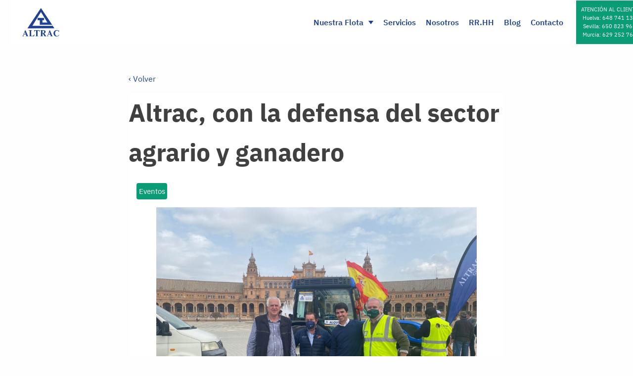

--- FILE ---
content_type: text/html; charset=UTF-8
request_url: https://www.altrac.es/altrac-con-la-defensa-del-sector-agrario-y-ganadero/
body_size: 30866
content:
<!DOCTYPE html>
<html lang="es" prefix="og: https://ogp.me/ns#" >
<head><meta charset="UTF-8"><script>if(navigator.userAgent.match(/MSIE|Internet Explorer/i)||navigator.userAgent.match(/Trident\/7\..*?rv:11/i)){var href=document.location.href;if(!href.match(/[?&]nowprocket/)){if(href.indexOf("?")==-1){if(href.indexOf("#")==-1){document.location.href=href+"?nowprocket=1"}else{document.location.href=href.replace("#","?nowprocket=1#")}}else{if(href.indexOf("#")==-1){document.location.href=href+"&nowprocket=1"}else{document.location.href=href.replace("#","&nowprocket=1#")}}}}</script><script>(()=>{class RocketLazyLoadScripts{constructor(){this.v="2.0.4",this.userEvents=["keydown","keyup","mousedown","mouseup","mousemove","mouseover","mouseout","touchmove","touchstart","touchend","touchcancel","wheel","click","dblclick","input"],this.attributeEvents=["onblur","onclick","oncontextmenu","ondblclick","onfocus","onmousedown","onmouseenter","onmouseleave","onmousemove","onmouseout","onmouseover","onmouseup","onmousewheel","onscroll","onsubmit"]}async t(){this.i(),this.o(),/iP(ad|hone)/.test(navigator.userAgent)&&this.h(),this.u(),this.l(this),this.m(),this.k(this),this.p(this),this._(),await Promise.all([this.R(),this.L()]),this.lastBreath=Date.now(),this.S(this),this.P(),this.D(),this.O(),this.M(),await this.C(this.delayedScripts.normal),await this.C(this.delayedScripts.defer),await this.C(this.delayedScripts.async),await this.T(),await this.F(),await this.j(),await this.A(),window.dispatchEvent(new Event("rocket-allScriptsLoaded")),this.everythingLoaded=!0,this.lastTouchEnd&&await new Promise(t=>setTimeout(t,500-Date.now()+this.lastTouchEnd)),this.I(),this.H(),this.U(),this.W()}i(){this.CSPIssue=sessionStorage.getItem("rocketCSPIssue"),document.addEventListener("securitypolicyviolation",t=>{this.CSPIssue||"script-src-elem"!==t.violatedDirective||"data"!==t.blockedURI||(this.CSPIssue=!0,sessionStorage.setItem("rocketCSPIssue",!0))},{isRocket:!0})}o(){window.addEventListener("pageshow",t=>{this.persisted=t.persisted,this.realWindowLoadedFired=!0},{isRocket:!0}),window.addEventListener("pagehide",()=>{this.onFirstUserAction=null},{isRocket:!0})}h(){let t;function e(e){t=e}window.addEventListener("touchstart",e,{isRocket:!0}),window.addEventListener("touchend",function i(o){o.changedTouches[0]&&t.changedTouches[0]&&Math.abs(o.changedTouches[0].pageX-t.changedTouches[0].pageX)<10&&Math.abs(o.changedTouches[0].pageY-t.changedTouches[0].pageY)<10&&o.timeStamp-t.timeStamp<200&&(window.removeEventListener("touchstart",e,{isRocket:!0}),window.removeEventListener("touchend",i,{isRocket:!0}),"INPUT"===o.target.tagName&&"text"===o.target.type||(o.target.dispatchEvent(new TouchEvent("touchend",{target:o.target,bubbles:!0})),o.target.dispatchEvent(new MouseEvent("mouseover",{target:o.target,bubbles:!0})),o.target.dispatchEvent(new PointerEvent("click",{target:o.target,bubbles:!0,cancelable:!0,detail:1,clientX:o.changedTouches[0].clientX,clientY:o.changedTouches[0].clientY})),event.preventDefault()))},{isRocket:!0})}q(t){this.userActionTriggered||("mousemove"!==t.type||this.firstMousemoveIgnored?"keyup"===t.type||"mouseover"===t.type||"mouseout"===t.type||(this.userActionTriggered=!0,this.onFirstUserAction&&this.onFirstUserAction()):this.firstMousemoveIgnored=!0),"click"===t.type&&t.preventDefault(),t.stopPropagation(),t.stopImmediatePropagation(),"touchstart"===this.lastEvent&&"touchend"===t.type&&(this.lastTouchEnd=Date.now()),"click"===t.type&&(this.lastTouchEnd=0),this.lastEvent=t.type,t.composedPath&&t.composedPath()[0].getRootNode()instanceof ShadowRoot&&(t.rocketTarget=t.composedPath()[0]),this.savedUserEvents.push(t)}u(){this.savedUserEvents=[],this.userEventHandler=this.q.bind(this),this.userEvents.forEach(t=>window.addEventListener(t,this.userEventHandler,{passive:!1,isRocket:!0})),document.addEventListener("visibilitychange",this.userEventHandler,{isRocket:!0})}U(){this.userEvents.forEach(t=>window.removeEventListener(t,this.userEventHandler,{passive:!1,isRocket:!0})),document.removeEventListener("visibilitychange",this.userEventHandler,{isRocket:!0}),this.savedUserEvents.forEach(t=>{(t.rocketTarget||t.target).dispatchEvent(new window[t.constructor.name](t.type,t))})}m(){const t="return false",e=Array.from(this.attributeEvents,t=>"data-rocket-"+t),i="["+this.attributeEvents.join("],[")+"]",o="[data-rocket-"+this.attributeEvents.join("],[data-rocket-")+"]",s=(e,i,o)=>{o&&o!==t&&(e.setAttribute("data-rocket-"+i,o),e["rocket"+i]=new Function("event",o),e.setAttribute(i,t))};new MutationObserver(t=>{for(const n of t)"attributes"===n.type&&(n.attributeName.startsWith("data-rocket-")||this.everythingLoaded?n.attributeName.startsWith("data-rocket-")&&this.everythingLoaded&&this.N(n.target,n.attributeName.substring(12)):s(n.target,n.attributeName,n.target.getAttribute(n.attributeName))),"childList"===n.type&&n.addedNodes.forEach(t=>{if(t.nodeType===Node.ELEMENT_NODE)if(this.everythingLoaded)for(const i of[t,...t.querySelectorAll(o)])for(const t of i.getAttributeNames())e.includes(t)&&this.N(i,t.substring(12));else for(const e of[t,...t.querySelectorAll(i)])for(const t of e.getAttributeNames())this.attributeEvents.includes(t)&&s(e,t,e.getAttribute(t))})}).observe(document,{subtree:!0,childList:!0,attributeFilter:[...this.attributeEvents,...e]})}I(){this.attributeEvents.forEach(t=>{document.querySelectorAll("[data-rocket-"+t+"]").forEach(e=>{this.N(e,t)})})}N(t,e){const i=t.getAttribute("data-rocket-"+e);i&&(t.setAttribute(e,i),t.removeAttribute("data-rocket-"+e))}k(t){Object.defineProperty(HTMLElement.prototype,"onclick",{get(){return this.rocketonclick||null},set(e){this.rocketonclick=e,this.setAttribute(t.everythingLoaded?"onclick":"data-rocket-onclick","this.rocketonclick(event)")}})}S(t){function e(e,i){let o=e[i];e[i]=null,Object.defineProperty(e,i,{get:()=>o,set(s){t.everythingLoaded?o=s:e["rocket"+i]=o=s}})}e(document,"onreadystatechange"),e(window,"onload"),e(window,"onpageshow");try{Object.defineProperty(document,"readyState",{get:()=>t.rocketReadyState,set(e){t.rocketReadyState=e},configurable:!0}),document.readyState="loading"}catch(t){console.log("WPRocket DJE readyState conflict, bypassing")}}l(t){this.originalAddEventListener=EventTarget.prototype.addEventListener,this.originalRemoveEventListener=EventTarget.prototype.removeEventListener,this.savedEventListeners=[],EventTarget.prototype.addEventListener=function(e,i,o){o&&o.isRocket||!t.B(e,this)&&!t.userEvents.includes(e)||t.B(e,this)&&!t.userActionTriggered||e.startsWith("rocket-")||t.everythingLoaded?t.originalAddEventListener.call(this,e,i,o):(t.savedEventListeners.push({target:this,remove:!1,type:e,func:i,options:o}),"mouseenter"!==e&&"mouseleave"!==e||t.originalAddEventListener.call(this,e,t.savedUserEvents.push,o))},EventTarget.prototype.removeEventListener=function(e,i,o){o&&o.isRocket||!t.B(e,this)&&!t.userEvents.includes(e)||t.B(e,this)&&!t.userActionTriggered||e.startsWith("rocket-")||t.everythingLoaded?t.originalRemoveEventListener.call(this,e,i,o):t.savedEventListeners.push({target:this,remove:!0,type:e,func:i,options:o})}}J(t,e){this.savedEventListeners=this.savedEventListeners.filter(i=>{let o=i.type,s=i.target||window;return e!==o||t!==s||(this.B(o,s)&&(i.type="rocket-"+o),this.$(i),!1)})}H(){EventTarget.prototype.addEventListener=this.originalAddEventListener,EventTarget.prototype.removeEventListener=this.originalRemoveEventListener,this.savedEventListeners.forEach(t=>this.$(t))}$(t){t.remove?this.originalRemoveEventListener.call(t.target,t.type,t.func,t.options):this.originalAddEventListener.call(t.target,t.type,t.func,t.options)}p(t){let e;function i(e){return t.everythingLoaded?e:e.split(" ").map(t=>"load"===t||t.startsWith("load.")?"rocket-jquery-load":t).join(" ")}function o(o){function s(e){const s=o.fn[e];o.fn[e]=o.fn.init.prototype[e]=function(){return this[0]===window&&t.userActionTriggered&&("string"==typeof arguments[0]||arguments[0]instanceof String?arguments[0]=i(arguments[0]):"object"==typeof arguments[0]&&Object.keys(arguments[0]).forEach(t=>{const e=arguments[0][t];delete arguments[0][t],arguments[0][i(t)]=e})),s.apply(this,arguments),this}}if(o&&o.fn&&!t.allJQueries.includes(o)){const e={DOMContentLoaded:[],"rocket-DOMContentLoaded":[]};for(const t in e)document.addEventListener(t,()=>{e[t].forEach(t=>t())},{isRocket:!0});o.fn.ready=o.fn.init.prototype.ready=function(i){function s(){parseInt(o.fn.jquery)>2?setTimeout(()=>i.bind(document)(o)):i.bind(document)(o)}return"function"==typeof i&&(t.realDomReadyFired?!t.userActionTriggered||t.fauxDomReadyFired?s():e["rocket-DOMContentLoaded"].push(s):e.DOMContentLoaded.push(s)),o([])},s("on"),s("one"),s("off"),t.allJQueries.push(o)}e=o}t.allJQueries=[],o(window.jQuery),Object.defineProperty(window,"jQuery",{get:()=>e,set(t){o(t)}})}P(){const t=new Map;document.write=document.writeln=function(e){const i=document.currentScript,o=document.createRange(),s=i.parentElement;let n=t.get(i);void 0===n&&(n=i.nextSibling,t.set(i,n));const c=document.createDocumentFragment();o.setStart(c,0),c.appendChild(o.createContextualFragment(e)),s.insertBefore(c,n)}}async R(){return new Promise(t=>{this.userActionTriggered?t():this.onFirstUserAction=t})}async L(){return new Promise(t=>{document.addEventListener("DOMContentLoaded",()=>{this.realDomReadyFired=!0,t()},{isRocket:!0})})}async j(){return this.realWindowLoadedFired?Promise.resolve():new Promise(t=>{window.addEventListener("load",t,{isRocket:!0})})}M(){this.pendingScripts=[];this.scriptsMutationObserver=new MutationObserver(t=>{for(const e of t)e.addedNodes.forEach(t=>{"SCRIPT"!==t.tagName||t.noModule||t.isWPRocket||this.pendingScripts.push({script:t,promise:new Promise(e=>{const i=()=>{const i=this.pendingScripts.findIndex(e=>e.script===t);i>=0&&this.pendingScripts.splice(i,1),e()};t.addEventListener("load",i,{isRocket:!0}),t.addEventListener("error",i,{isRocket:!0}),setTimeout(i,1e3)})})})}),this.scriptsMutationObserver.observe(document,{childList:!0,subtree:!0})}async F(){await this.X(),this.pendingScripts.length?(await this.pendingScripts[0].promise,await this.F()):this.scriptsMutationObserver.disconnect()}D(){this.delayedScripts={normal:[],async:[],defer:[]},document.querySelectorAll("script[type$=rocketlazyloadscript]").forEach(t=>{t.hasAttribute("data-rocket-src")?t.hasAttribute("async")&&!1!==t.async?this.delayedScripts.async.push(t):t.hasAttribute("defer")&&!1!==t.defer||"module"===t.getAttribute("data-rocket-type")?this.delayedScripts.defer.push(t):this.delayedScripts.normal.push(t):this.delayedScripts.normal.push(t)})}async _(){await this.L();let t=[];document.querySelectorAll("script[type$=rocketlazyloadscript][data-rocket-src]").forEach(e=>{let i=e.getAttribute("data-rocket-src");if(i&&!i.startsWith("data:")){i.startsWith("//")&&(i=location.protocol+i);try{const o=new URL(i).origin;o!==location.origin&&t.push({src:o,crossOrigin:e.crossOrigin||"module"===e.getAttribute("data-rocket-type")})}catch(t){}}}),t=[...new Map(t.map(t=>[JSON.stringify(t),t])).values()],this.Y(t,"preconnect")}async G(t){if(await this.K(),!0!==t.noModule||!("noModule"in HTMLScriptElement.prototype))return new Promise(e=>{let i;function o(){(i||t).setAttribute("data-rocket-status","executed"),e()}try{if(navigator.userAgent.includes("Firefox/")||""===navigator.vendor||this.CSPIssue)i=document.createElement("script"),[...t.attributes].forEach(t=>{let e=t.nodeName;"type"!==e&&("data-rocket-type"===e&&(e="type"),"data-rocket-src"===e&&(e="src"),i.setAttribute(e,t.nodeValue))}),t.text&&(i.text=t.text),t.nonce&&(i.nonce=t.nonce),i.hasAttribute("src")?(i.addEventListener("load",o,{isRocket:!0}),i.addEventListener("error",()=>{i.setAttribute("data-rocket-status","failed-network"),e()},{isRocket:!0}),setTimeout(()=>{i.isConnected||e()},1)):(i.text=t.text,o()),i.isWPRocket=!0,t.parentNode.replaceChild(i,t);else{const i=t.getAttribute("data-rocket-type"),s=t.getAttribute("data-rocket-src");i?(t.type=i,t.removeAttribute("data-rocket-type")):t.removeAttribute("type"),t.addEventListener("load",o,{isRocket:!0}),t.addEventListener("error",i=>{this.CSPIssue&&i.target.src.startsWith("data:")?(console.log("WPRocket: CSP fallback activated"),t.removeAttribute("src"),this.G(t).then(e)):(t.setAttribute("data-rocket-status","failed-network"),e())},{isRocket:!0}),s?(t.fetchPriority="high",t.removeAttribute("data-rocket-src"),t.src=s):t.src="data:text/javascript;base64,"+window.btoa(unescape(encodeURIComponent(t.text)))}}catch(i){t.setAttribute("data-rocket-status","failed-transform"),e()}});t.setAttribute("data-rocket-status","skipped")}async C(t){const e=t.shift();return e?(e.isConnected&&await this.G(e),this.C(t)):Promise.resolve()}O(){this.Y([...this.delayedScripts.normal,...this.delayedScripts.defer,...this.delayedScripts.async],"preload")}Y(t,e){this.trash=this.trash||[];let i=!0;var o=document.createDocumentFragment();t.forEach(t=>{const s=t.getAttribute&&t.getAttribute("data-rocket-src")||t.src;if(s&&!s.startsWith("data:")){const n=document.createElement("link");n.href=s,n.rel=e,"preconnect"!==e&&(n.as="script",n.fetchPriority=i?"high":"low"),t.getAttribute&&"module"===t.getAttribute("data-rocket-type")&&(n.crossOrigin=!0),t.crossOrigin&&(n.crossOrigin=t.crossOrigin),t.integrity&&(n.integrity=t.integrity),t.nonce&&(n.nonce=t.nonce),o.appendChild(n),this.trash.push(n),i=!1}}),document.head.appendChild(o)}W(){this.trash.forEach(t=>t.remove())}async T(){try{document.readyState="interactive"}catch(t){}this.fauxDomReadyFired=!0;try{await this.K(),this.J(document,"readystatechange"),document.dispatchEvent(new Event("rocket-readystatechange")),await this.K(),document.rocketonreadystatechange&&document.rocketonreadystatechange(),await this.K(),this.J(document,"DOMContentLoaded"),document.dispatchEvent(new Event("rocket-DOMContentLoaded")),await this.K(),this.J(window,"DOMContentLoaded"),window.dispatchEvent(new Event("rocket-DOMContentLoaded"))}catch(t){console.error(t)}}async A(){try{document.readyState="complete"}catch(t){}try{await this.K(),this.J(document,"readystatechange"),document.dispatchEvent(new Event("rocket-readystatechange")),await this.K(),document.rocketonreadystatechange&&document.rocketonreadystatechange(),await this.K(),this.J(window,"load"),window.dispatchEvent(new Event("rocket-load")),await this.K(),window.rocketonload&&window.rocketonload(),await this.K(),this.allJQueries.forEach(t=>t(window).trigger("rocket-jquery-load")),await this.K(),this.J(window,"pageshow");const t=new Event("rocket-pageshow");t.persisted=this.persisted,window.dispatchEvent(t),await this.K(),window.rocketonpageshow&&window.rocketonpageshow({persisted:this.persisted})}catch(t){console.error(t)}}async K(){Date.now()-this.lastBreath>45&&(await this.X(),this.lastBreath=Date.now())}async X(){return document.hidden?new Promise(t=>setTimeout(t)):new Promise(t=>requestAnimationFrame(t))}B(t,e){return e===document&&"readystatechange"===t||(e===document&&"DOMContentLoaded"===t||(e===window&&"DOMContentLoaded"===t||(e===window&&"load"===t||e===window&&"pageshow"===t)))}static run(){(new RocketLazyLoadScripts).t()}}RocketLazyLoadScripts.run()})();</script>

<meta name="viewport" content="width=device-width, initial-scale=1.0">
<!-- WP_HEAD() START -->
<!-- Manifest added by SuperPWA - Progressive Web Apps Plugin For WordPress -->
<link rel="manifest" href="/superpwa-manifest.json">
<meta name="theme-color" content="#D5E0EB">
<!-- / SuperPWA.com -->
<link rel='preconnect' href='https://mkt.altrac.es' >

<!-- Google Tag Manager for WordPress by gtm4wp.com -->
<script data-cfasync="false" data-pagespeed-no-defer>
	var gtm4wp_datalayer_name = "dataLayer";
	var dataLayer = dataLayer || [];
</script>
<!-- End Google Tag Manager for WordPress by gtm4wp.com -->
<!-- Optimización para motores de búsqueda de Rank Math -  https://rankmath.com/ -->
<title>Altrac, con la defensa del sector agrario y ganadero - Altrac</title><link rel="preload" href="/wp-content/uploads/2021/01/altrac-logo-blue.png" as="image"><link rel="preload" href="/wp-content/uploads/2021/01/altrac-logo-blue.png.webp" as="image">
<link data-rocket-preload as="style" href="https://fonts.googleapis.com/css2?family=IBM+Plex+Sans:wght@400;500;600;700&#038;family=Source+Sans+Pro:ital,wght@0,300;0,400;0,700;1,400&#038;display=swap" rel="preload">
<link href="https://fonts.googleapis.com/css2?family=IBM+Plex+Sans:wght@400;500;600;700&#038;family=Source+Sans+Pro:ital,wght@0,300;0,400;0,700;1,400&#038;display=swap" media="print" onload="this.media=&#039;all&#039;" rel="stylesheet">
<style id="wpr-usedcss">:root{--wp-admin-theme-color:#007cba;--wp-admin-theme-color--rgb:0,124,186;--wp-admin-theme-color-darker-10:#006ba1;--wp-admin-theme-color-darker-10--rgb:0,107,161;--wp-admin-theme-color-darker-20:#005a87;--wp-admin-theme-color-darker-20--rgb:0,90,135;--wp-admin-border-width-focus:2px}@media (-webkit-min-device-pixel-ratio:2),(min-resolution:192dpi){:root{--wp-admin-border-width-focus:1.5px}}:root{--wp--preset--font-size--normal:16px;--wp--preset--font-size--huge:42px}html :where(.has-border-color){border-style:solid}html :where([style*=border-top-color]){border-top-style:solid}html :where([style*=border-right-color]){border-right-style:solid}html :where([style*=border-bottom-color]){border-bottom-style:solid}html :where([style*=border-left-color]){border-left-style:solid}html :where([style*=border-width]){border-style:solid}html :where([style*=border-top-width]){border-top-style:solid}html :where([style*=border-right-width]){border-right-style:solid}html :where([style*=border-bottom-width]){border-bottom-style:solid}html :where([style*=border-left-width]){border-left-style:solid}html :where(img[class*=wp-image-]){height:auto;max-width:100%}figure{margin:0 0 1em}body{--wp--preset--color--black:#000000;--wp--preset--color--cyan-bluish-gray:#abb8c3;--wp--preset--color--white:#ffffff;--wp--preset--color--pale-pink:#f78da7;--wp--preset--color--vivid-red:#cf2e2e;--wp--preset--color--luminous-vivid-orange:#ff6900;--wp--preset--color--luminous-vivid-amber:#fcb900;--wp--preset--color--light-green-cyan:#7bdcb5;--wp--preset--color--vivid-green-cyan:#00d084;--wp--preset--color--pale-cyan-blue:#8ed1fc;--wp--preset--color--vivid-cyan-blue:#0693e3;--wp--preset--color--vivid-purple:#9b51e0;--wp--preset--gradient--vivid-cyan-blue-to-vivid-purple:linear-gradient(135deg,rgba(6, 147, 227, 1) 0%,rgb(155, 81, 224) 100%);--wp--preset--gradient--light-green-cyan-to-vivid-green-cyan:linear-gradient(135deg,rgb(122, 220, 180) 0%,rgb(0, 208, 130) 100%);--wp--preset--gradient--luminous-vivid-amber-to-luminous-vivid-orange:linear-gradient(135deg,rgba(252, 185, 0, 1) 0%,rgba(255, 105, 0, 1) 100%);--wp--preset--gradient--luminous-vivid-orange-to-vivid-red:linear-gradient(135deg,rgba(255, 105, 0, 1) 0%,rgb(207, 46, 46) 100%);--wp--preset--gradient--very-light-gray-to-cyan-bluish-gray:linear-gradient(135deg,rgb(238, 238, 238) 0%,rgb(169, 184, 195) 100%);--wp--preset--gradient--cool-to-warm-spectrum:linear-gradient(135deg,rgb(74, 234, 220) 0%,rgb(151, 120, 209) 20%,rgb(207, 42, 186) 40%,rgb(238, 44, 130) 60%,rgb(251, 105, 98) 80%,rgb(254, 248, 76) 100%);--wp--preset--gradient--blush-light-purple:linear-gradient(135deg,rgb(255, 206, 236) 0%,rgb(152, 150, 240) 100%);--wp--preset--gradient--blush-bordeaux:linear-gradient(135deg,rgb(254, 205, 165) 0%,rgb(254, 45, 45) 50%,rgb(107, 0, 62) 100%);--wp--preset--gradient--luminous-dusk:linear-gradient(135deg,rgb(255, 203, 112) 0%,rgb(199, 81, 192) 50%,rgb(65, 88, 208) 100%);--wp--preset--gradient--pale-ocean:linear-gradient(135deg,rgb(255, 245, 203) 0%,rgb(182, 227, 212) 50%,rgb(51, 167, 181) 100%);--wp--preset--gradient--electric-grass:linear-gradient(135deg,rgb(202, 248, 128) 0%,rgb(113, 206, 126) 100%);--wp--preset--gradient--midnight:linear-gradient(135deg,rgb(2, 3, 129) 0%,rgb(40, 116, 252) 100%);--wp--preset--duotone--dark-grayscale:url('#wp-duotone-dark-grayscale');--wp--preset--duotone--grayscale:url('#wp-duotone-grayscale');--wp--preset--duotone--purple-yellow:url('#wp-duotone-purple-yellow');--wp--preset--duotone--blue-red:url('#wp-duotone-blue-red');--wp--preset--duotone--midnight:url('#wp-duotone-midnight');--wp--preset--duotone--magenta-yellow:url('#wp-duotone-magenta-yellow');--wp--preset--duotone--purple-green:url('#wp-duotone-purple-green');--wp--preset--duotone--blue-orange:url('#wp-duotone-blue-orange');--wp--preset--font-size--small:13px;--wp--preset--font-size--medium:20px;--wp--preset--font-size--large:36px;--wp--preset--font-size--x-large:42px;--wp--preset--spacing--20:0.44rem;--wp--preset--spacing--30:0.67rem;--wp--preset--spacing--40:1rem;--wp--preset--spacing--50:1.5rem;--wp--preset--spacing--60:2.25rem;--wp--preset--spacing--70:3.38rem;--wp--preset--spacing--80:5.06rem}:where(.is-layout-flex){gap:.5em}body .is-layout-flex{display:flex}body .is-layout-flex{flex-wrap:wrap;align-items:center}body .is-layout-flex>*{margin:0}:where(.wp-block-columns.is-layout-flex){gap:2em}button,hr,input{overflow:visible}audio,progress,video{display:inline-block}progress,sub,sup{vertical-align:baseline}[type=checkbox],[type=radio],legend{box-sizing:border-box;padding:0}html{line-height:1.15;-ms-text-size-adjust:100%;-webkit-text-size-adjust:100%}body,h1,h2,h3,h4,h5{margin:0}details,figcaption,figure,header,main,menu,nav,section{display:block}figure{margin:1em 40px}hr{box-sizing:content-box;height:0}code{font-family:monospace,monospace;font-size:1em}a{background-color:transparent;-webkit-text-decoration-skip:objects}strong{font-weight:bolder}mark{background-color:#ff0;color:#000}small{font-size:80%}sub,sup{font-size:75%;line-height:0;position:relative}sub{bottom:-.25em}sup{top:-.5em}audio:not([controls]){display:none;height:0}img{border-style:none}svg:not(:root){overflow:hidden}button,input,optgroup,select,textarea{font-size:100%;line-height:1.15;margin:0}button,select{text-transform:none}[type=reset],[type=submit],button,html [type=button]{-webkit-appearance:button}[type=button]::-moz-focus-inner,[type=reset]::-moz-focus-inner,[type=submit]::-moz-focus-inner,button::-moz-focus-inner{border-style:none;padding:0}[type=button]:-moz-focusring,[type=reset]:-moz-focusring,[type=submit]:-moz-focusring,button:-moz-focusring{outline:ButtonText dotted 1px}fieldset{padding:.35em .75em .625em}legend{color:inherit;display:table;max-width:100%;white-space:normal}textarea{overflow:auto}[type=number]::-webkit-inner-spin-button,[type=number]::-webkit-outer-spin-button{height:auto}[type=search]{-webkit-appearance:textfield;outline-offset:-2px}[type=search]::-webkit-search-cancel-button,[type=search]::-webkit-search-decoration{-webkit-appearance:none}::-webkit-file-upload-button{-webkit-appearance:button;font:inherit}[hidden],template{display:none}html{box-sizing:border-box}body{font-size:16px;color:#404040}*,::after,::before{box-sizing:inherit}.ct-section-inner-wrap{margin-left:auto;margin-right:auto;height:100%}div.ct-fancy-icon{display:inline-flex;border-radius:50%}.ct-fancy-icon>svg{fill:currentColor}.oxy-nav-menu-list{display:flex;padding:0;margin:0}.oxy-nav-menu .oxy-nav-menu-list li.menu-item{list-style-type:none;display:flex;flex-direction:column}.oxy-nav-menu .oxy-nav-menu-list li.menu-item a{text-decoration:none;border-style:solid;border-width:0;transition-timing-function:ease-in-out;transition-property:background-color,color,border-color;border-color:transparent}.oxy-nav-menu .oxy-nav-menu-list li.menu-item:focus-within>a,.oxy-nav-menu .oxy-nav-menu-list li.menu-item:hover>a{border-color:currentColor}.oxy-nav-menu .menu-item{position:relative}.oxy-menu-toggle{cursor:pointer;display:none}.oxy-nav-menu.oxy-nav-menu-open{width:100%;position:fixed;top:0;right:0;left:0;bottom:0;display:flex;align-items:center;justify-content:center;flex-direction:column;overflow:auto;z-index:2147483642!important;background-color:#fff}.oxy-nav-menu.oxy-nav-menu-open>div:last-child{max-height:100%;overflow:auto;padding-top:2em;padding-bottom:2em;width:100%}.oxy-nav-menu-prevent-overflow{overflow:hidden;height:100%}.oxy-nav-menu.oxy-nav-menu-open .oxy-menu-toggle{display:initial}.oxy-nav-menu.oxy-nav-menu-open .oxy-nav-menu-list{flex-direction:column!important;width:100%}.oxy-nav-menu.oxy-nav-menu-open .oxy-nav-menu-list .menu-item a{text-align:center;border:0!important;background-color:transparent!important;justify-content:center}.oxy-nav-menu.oxy-nav-menu-open .oxy-nav-menu-hamburger-wrap{position:absolute;top:20px;right:20px;z-index:1}.oxy-nav-menu.oxy-nav-menu-open a:not([href]){display:none}.oxy-nav-menu-hamburger-wrap{display:flex;align-items:center;justify-content:center}.oxy-nav-menu-hamburger{display:flex;justify-content:space-between;flex-direction:column}.oxy-nav-menu-hamburger-line{border-radius:2px}.oxy-nav-menu-open .oxy-nav-menu-hamburger{transform:rotate(45deg)}.oxy-nav-menu-open .oxy-nav-menu-hamburger .oxy-nav-menu-hamburger-line{display:none}.oxy-nav-menu-open .oxy-nav-menu-hamburger .oxy-nav-menu-hamburger-line:first-child{display:initial;position:relative}.oxy-nav-menu-open .oxy-nav-menu-hamburger .oxy-nav-menu-hamburger-line:last-child{display:initial;position:relative;transform:rotate(90deg)}.oxy-nav-menu .menu-item a{display:flex;align-items:center}.oxy-nav-menu.oxy-nav-menu-vertical .menu-item a{flex-direction:row}.oxy-rich-text p:first-child{margin-block-start:0}.oxy-rich-text p:last-child{margin-block-end:0}:root{--swiper-theme-color:#007aff}.swiper{margin-left:auto;margin-right:auto;position:relative;overflow:hidden;list-style:none;padding:0;z-index:1;display:block}.swiper-wrapper{position:relative;width:100%;height:100%;z-index:1;display:flex;transition-property:transform;transition-timing-function:var(--swiper-wrapper-transition-timing-function,initial);box-sizing:content-box}.swiper-wrapper{transform:translate3d(0,0,0)}.swiper-slide{flex-shrink:0;width:100%;height:100%;position:relative;transition-property:transform;display:block}.swiper-lazy-preloader{width:42px;height:42px;position:absolute;left:50%;top:50%;margin-left:-21px;margin-top:-21px;z-index:10;transform-origin:50%;box-sizing:border-box;border:4px solid var(--swiper-preloader-color,var(--swiper-theme-color));border-radius:50%;border-top-color:transparent}.swiper:not(.swiper-watch-progress) .swiper-lazy-preloader{animation:1s linear infinite swiper-preloader-spin}@keyframes swiper-preloader-spin{0%{transform:rotate(0)}100%{transform:rotate(360deg)}}:root{--swiper-navigation-size:44px}.swiper-button-next,.swiper-button-prev{position:absolute;top:var(--swiper-navigation-top-offset,50%);width:calc(var(--swiper-navigation-size)/ 44 * 27);height:var(--swiper-navigation-size);margin-top:calc(0px - (var(--swiper-navigation-size)/ 2));z-index:10;cursor:pointer;display:flex;align-items:center;justify-content:center;color:var(--swiper-navigation-color,var(--swiper-theme-color))}.swiper-button-next.swiper-button-disabled,.swiper-button-prev.swiper-button-disabled{opacity:.35;cursor:auto;pointer-events:none}.swiper-button-next.swiper-button-hidden,.swiper-button-prev.swiper-button-hidden{opacity:0;cursor:auto;pointer-events:none}.swiper-navigation-disabled .swiper-button-next,.swiper-navigation-disabled .swiper-button-prev{display:none!important}.swiper-button-next svg,.swiper-button-prev svg{width:100%;height:100%;object-fit:contain;transform-origin:center}.swiper-button-prev{left:var(--swiper-navigation-sides-offset,10px);right:auto}.swiper-button-lock{display:none}.swiper-button-next:after,.swiper-button-prev:after{font-family:swiper-icons;font-size:var(--swiper-navigation-size);text-transform:none!important;letter-spacing:0;font-variant:initial;line-height:1}.swiper-button-prev:after{content:'prev'}.swiper-button-next{right:var(--swiper-navigation-sides-offset,10px);left:auto}.swiper-button-next:after{content:'next'}.swiper-pagination{position:absolute;text-align:center;transition:.3s opacity;transform:translate3d(0,0,0);z-index:10}.swiper-scrollbar{border-radius:var(--swiper-scrollbar-border-radius,10px);position:relative;touch-action:none;background:var(--swiper-scrollbar-bg-color,rgba(0,0,0,.1))}.swiper-scrollbar-disabled>.swiper-scrollbar,.swiper-scrollbar.swiper-scrollbar-disabled{display:none!important}.swiper-scrollbar.swiper-scrollbar-horizontal{position:absolute;left:var(--swiper-scrollbar-sides-offset,1%);bottom:var(--swiper-scrollbar-bottom,4px);top:var(--swiper-scrollbar-top,auto);z-index:50;height:var(--swiper-scrollbar-size,4px);width:calc(100% - 2 * var(--swiper-scrollbar-sides-offset,1%))}.swiper-scrollbar.swiper-scrollbar-vertical{position:absolute;left:var(--swiper-scrollbar-left,auto);right:var(--swiper-scrollbar-right,4px);top:var(--swiper-scrollbar-sides-offset,1%);z-index:50;width:var(--swiper-scrollbar-size,4px);height:calc(100% - 2 * var(--swiper-scrollbar-sides-offset,1%))}.swiper-scrollbar-drag{height:100%;width:100%;position:relative;background:var(--swiper-scrollbar-drag-bg-color,rgba(0,0,0,.5));border-radius:var(--swiper-scrollbar-border-radius,10px);left:0;top:0}.swiper-scrollbar-lock{display:none}.swiper-zoom-container{width:100%;height:100%;display:flex;justify-content:center;align-items:center;text-align:center}.swiper-zoom-container>img,.swiper-zoom-container>svg{max-width:100%;max-height:100%;object-fit:contain}.swiper-slide-zoomed{cursor:move;touch-action:none}.swiper .swiper-notification{position:absolute;left:0;top:0;pointer-events:none;opacity:0;z-index:-1000}@font-face{font-family:'IBM Plex Sans';font-style:normal;font-weight:400;font-display:swap;src:url(https://fonts.gstatic.com/s/ibmplexsans/v19/zYXgKVElMYYaJe8bpLHnCwDKhdHeFQ.woff2) format('woff2');unicode-range:U+0000-00FF,U+0131,U+0152-0153,U+02BB-02BC,U+02C6,U+02DA,U+02DC,U+0304,U+0308,U+0329,U+2000-206F,U+2074,U+20AC,U+2122,U+2191,U+2193,U+2212,U+2215,U+FEFF,U+FFFD}@font-face{font-family:'IBM Plex Sans';font-style:normal;font-weight:600;font-display:swap;src:url(https://fonts.gstatic.com/s/ibmplexsans/v19/zYX9KVElMYYaJe8bpLHnCwDKjQ76AIFsdA.woff2) format('woff2');unicode-range:U+0000-00FF,U+0131,U+0152-0153,U+02BB-02BC,U+02C6,U+02DA,U+02DC,U+0304,U+0308,U+0329,U+2000-206F,U+2074,U+20AC,U+2122,U+2191,U+2193,U+2212,U+2215,U+FEFF,U+FFFD}@font-face{font-family:'IBM Plex Sans';font-style:normal;font-weight:700;font-display:swap;src:url(https://fonts.gstatic.com/s/ibmplexsans/v19/zYX9KVElMYYaJe8bpLHnCwDKjWr7AIFsdA.woff2) format('woff2');unicode-range:U+0000-00FF,U+0131,U+0152-0153,U+02BB-02BC,U+02C6,U+02DA,U+02DC,U+0304,U+0308,U+0329,U+2000-206F,U+2074,U+20AC,U+2122,U+2191,U+2193,U+2212,U+2215,U+FEFF,U+FFFD}#section-1-21>.ct-section-inner-wrap{padding-top:0;padding-bottom:10px;display:flex;flex-direction:row;flex-wrap:wrap;align-items:center;align-content:center;justify-content:space-between}#section-1-21{position:absolute;top:0;width:100%;z-index:999;height:100px}#section-5-94>.ct-section-inner-wrap{max-width:800px;padding-top:131px;padding-right:20px;padding-bottom:0}#section-49-94>.ct-section-inner-wrap{max-width:992px;padding-top:40px;padding-bottom:0}#section-3-21>.ct-section-inner-wrap{padding-top:34px;padding-bottom:23px;display:flex;flex-direction:row;flex-wrap:wrap;justify-content:space-between}#section-3-21{background-image:url(https://www.altrac.es/wp-content/uploads/2021/01/roadtrack.png);background-size:contain;background-color:#214190;background-repeat:no-repeat;background-position:100% 0}#div_block-172-320{background-color:#fff;width:100%;display:flex;flex-direction:row;justify-content:flex-start;align-items:stretch;padding-top:0;padding-bottom:0;padding-left:15px;position:fixed;max-width:1400px}#div_block-174-320{background-color:#0a9d75;padding-left:10px;padding-top:10px;padding-right:10px;padding-bottom:10px}#div_block-40-94{background-color:#fff;width:100%}#div_block-42-94{width:100%;display:flex;flex-direction:row;align-items:center;border-top-color:#20b872;border-top-width:1px;border-top-style:solid;padding-top:1em;margin-bottom:2em}#div_block-3-1780{width:50%;padding-top:40px;padding-left:40px;padding-right:40px;padding-bottom:20px;align-items:center;text-align:center}#div_block-4-1780{width:50%}#div_block-62-320{width:30%;padding-left:0;padding-right:0;padding-top:0}#div_block-20-21{display:flex;flex-wrap:wrap;flex-direction:row;justify-content:flex-start;align-items:flex-end;margin-top:0}#div_block-63-320{width:40%}#div_block-64-320{width:30%}#new_columns-2-1780{background-color:#214190}@media (max-width:991px){#new_columns-61-320>.ct-div-block{width:100%!important}}#headline-6-1780{color:#fff;font-family:'IBM Plex Sans'}#headline-9-1780{color:#fff}@media (max-width:767px){#div_block-172-320{background-color:transparent}#div_block-174-320{display:none}#new_columns-2-1780>.ct-div-block{width:100%!important}#new_columns-2-1780{flex-direction:column-reverse}#new_columns-2-1780{margin-top:80px}#headline-53-94{line-height:1.2;font-size:48px}}#text_block-73-320{color:#fff;font-size:14px;font-weight:400;margin-top:2em}#text_block-70-320{color:#fff;font-size:18px;font-weight:600;margin-left:0;width:100%;max-width:400px}#text_block-323-320{color:#2c2738}#text_block-324-320{color:#2c2738}#_rich_text-175-320{font-weight:400;font-size:11px;margin-top:auto;margin-bottom:auto;padding-bottom:0}#_rich_text-47-21{width:100%;color:#fff;font-size:14px;display:flex;flex-direction:row;justify-content:flex-end;margin-top:20px;white-space:nowrap}#text_block-75-320{font-size:18px;font-weight:700;color:#fff;margin-top:1em;margin-bottom:1em}#text_block-75-320:hover{text-decoration:underline}#header-altrac-logo{padding-left:10px;padding-right:10px;padding-bottom:10px;padding-top:10px;transition:.1s}#link-21-21{background-color:#fff;padding-top:.3em;padding-left:.3em;padding-right:.3em;padding-bottom:.3em;border-radius:100px;margin-top:.5em;margin-left:1em;margin-right:.5em;margin-bottom:.5em}#link-316-320{text-align:center;display:flex;flex-direction:row;align-items:center;justify-content:center}#link-320-320{background-color:#24a60f}#image-4-21{width:75px}#image-11-1780{margin-left:auto;margin-right:auto;margin-top:-50px;margin-bottom:-50px}#image-310-320{width:200px;height:100px;margin-top:0;margin-left:0}@media (max-width:479px){#section-3-21{background-position:130% 0}#link-21-21{background-color:#fff;border-radius:100px;padding-left:.3em;padding-right:.3em;padding-bottom:.3em;padding-top:.3em;margin-top:1em}#image-9-21{width:100%;max-width:100px}}#fancy_icon-22-94{background-color:#405695;border:1px solid #405695;padding:8px;color:#fff}#fancy_icon-22-94>svg{width:29px;height:29px}#fancy_icon-30-94{background-color:#cd5542;border:1px solid #cd5542;padding:8px;color:#fff}#fancy_icon-30-94>svg{width:29px;height:29px}#fancy_icon-28-94{background-color:#4ba9ea;border:1px solid #4ba9ea;padding:8px;color:#fff}#fancy_icon-28-94>svg{width:29px;height:29px}#fancy_icon-26-94{background-color:#cd5542;border:1px solid #cd5542;padding:8px;color:#fff}#fancy_icon-26-94>svg{width:29px;height:29px}#fancy_icon-24-21{color:#214190}#fancy_icon-24-21>svg{width:25px;height:25px}#fancy_icon-317-320{color:#0a9d75}#fancy_icon-321-320{color:#fff}#fancy_icon-321-320{border-top-color:#fff;border-right-color:#fff;border-bottom-color:#fff;border-left-color:#fff;border-top-width:2px;border-right-width:2px;border-bottom-width:2px;border-left-width:2px;border-top-style:none;border-right-style:none;border-bottom-style:none;border-left-style:none}#code_block-171-320{margin-left:auto;margin-right:1em;display:flex;flex-direction:row;align-items:center}#code_block-4-94{margin-top:auto;margin-bottom:auto}#code_block-12-94{width:100%;background-color:#fff;padding-top:1em;padding-left:1em;padding-right:1em;padding-bottom:0}#code_block-52-94{width:100%}#code_block-252-320{width:90%}@media (max-width:767px){#image-11-1780{margin-top:-40%;margin-bottom:0;width:200px}#code_block-171-320{display:flex;flex-direction:row;justify-content:flex-end;align-items:center;margin-right:0}#code_block-12-94{padding-top:0}}#inner_content-31-94{padding-top:0;padding-left:1em;padding-right:1em;padding-bottom:1em}#_nav_menu-10-21 .oxy-nav-menu-hamburger-line{background-color:#fff}#_nav_menu-10-21.oxy-nav-menu.oxy-nav-menu-open{margin-top:0!important;margin-right:0!important;margin-left:0!important;margin-bottom:0!important}#_nav_menu-10-21.oxy-nav-menu.oxy-nav-menu-open .menu-item a{padding-top:20px;padding-bottom:20px;padding-left:20px;padding-right:20px}#_nav_menu-10-21 .oxy-nav-menu-hamburger-wrap{width:40px;height:40px;margin-top:10px;margin-bottom:10px}#_nav_menu-10-21 .oxy-nav-menu-hamburger{width:40px;height:32px}#_nav_menu-10-21 .oxy-nav-menu-hamburger-line{height:6px}#_nav_menu-10-21.oxy-nav-menu-open .oxy-nav-menu-hamburger .oxy-nav-menu-hamburger-line:first-child{top:13px}#_nav_menu-10-21.oxy-nav-menu-open .oxy-nav-menu-hamburger .oxy-nav-menu-hamburger-line:last-child{top:-13px}#_nav_menu-10-21{margin-left:0}#_nav_menu-10-21 .oxy-nav-menu-list{flex-direction:column}#_nav_menu-10-21 .menu-item a{padding-top:20px;padding-left:20px;padding-right:20px;padding-bottom:20px;color:#fff}#_nav_menu-10-21.oxy-nav-menu:not(.oxy-nav-menu-open) .menu-item a{justify-content:flex-end}.ct-section{width:100%;background-size:cover;background-repeat:repeat}.ct-section>.ct-section-inner-wrap{display:flex;flex-direction:column;align-items:flex-start}.ct-div-block{display:flex;flex-wrap:nowrap;flex-direction:column;align-items:flex-start}.ct-new-columns{display:flex;width:100%;flex-direction:row;align-items:stretch;justify-content:center;flex-wrap:wrap}.ct-link-text{display:inline-block}.ct-link{display:flex;flex-wrap:wrap;text-align:center;text-decoration:none;flex-direction:column;align-items:center;justify-content:center}.ct-image{max-width:100%}.ct-fancy-icon>svg{width:55px;height:55px}.ct-inner-content{width:100%}.ct-span{display:inline-block;text-decoration:inherit}@media screen and (-ms-high-contrast:active),(-ms-high-contrast:none){.ct-div-block,.ct-headline,.ct-link-text,.ct-text-block,.oxy-rich-text{max-width:100%}img{flex-shrink:0}body *{min-height:1px}}.ct-section-inner-wrap{max-width:1440px}body{font-family:'IBM Plex Sans'}body{line-height:1.6;font-size:16px;font-weight:400;color:#404040}.oxy-nav-menu-hamburger-line{background-color:#404040}h1,h2,h3,h4,h5{font-family:'IBM Plex Sans';font-size:36px;font-weight:700}h2,h3,h4,h5{font-size:30px}h3,h4,h5{font-size:24px}h4,h5{font-size:20px}h5{font-size:18px}a{color:#214190;text-decoration:none}a:hover{text-decoration:none}.ct-section-inner-wrap{padding-top:75px;padding-right:20px;padding-bottom:75px;padding-left:20px}.ct-new-columns>.ct-div-block{padding-top:20px;padding-right:20px;padding-bottom:20px;padding-left:20px}.oxel_floating_icon_menu{position:fixed;right:32px;bottom:32px;text-align:right;z-index:99;pointer-events:none}.oxel_floating_icon_menu.ct-section .ct-section-inner-wrap,.oxel_floating_icon_menu:not(.ct-section):not(.oxy-easy-posts){display:flex;flex-direction:column-reverse;align-items:flex-end}.oxel_floating_icon_menu__main_icon{background-color:#214190;border:1px solid #214190;padding:16px;color:#f9f9fa}.oxel_floating_icon_menu__main_icon>svg{width:24px;height:24px}.oxel_floating_icon_menu__main_icon{transition-duration:.3s;transition-timing-function:ease-in-out;padding-top:15px;padding-left:15px;padding-right:15px;padding-bottom:15px;cursor:pointer;pointer-events:all}.oxel_floating_icon_menu__row{margin-bottom:8px;margin-top:8px;border-radius:100px;padding-left:3px;padding-right:3px;background-color:#fff;border-top-color:#0a9d75;border-right-color:#0a9d75;border-bottom-color:#0a9d75;border-left-color:#0a9d75;border-top-width:2px;border-right-width:2px;border-bottom-width:2px;border-left-width:2px;border-top-style:solid;border-right-style:solid;border-bottom-style:solid;border-left-style:solid}.oxel_floating_icon_menu__row.ct-section .ct-section-inner-wrap,.oxel_floating_icon_menu__row:not(.ct-section):not(.oxy-easy-posts){display:flex;flex-direction:row;align-items:center}.floating_icon_menu__hidden_icon{color:#333}.floating_icon_menu__hidden_icon>svg{width:35px;height:35px}.oxel_floating_icon_menu__hidden_links{transform:translate(100px);transition-duration:.3s;transition-timing-function:ease-in-out;opacity:0;text-align:right}.oxel_floating_icon_menu__hidden_links.ct-section .ct-section-inner-wrap,.oxel_floating_icon_menu__hidden_links:not(.ct-section):not(.oxy-easy-posts){display:flex;flex-direction:column;align-items:flex-end}.footer-menu{width:100%}@media (max-width:479px){#fancy_icon-24-21{color:#214190}#fancy_icon-24-21>svg{width:20px;height:20px}.footer-menu{margin-right:0}}.share-icon{margin-left:.5em;margin-top:.5em;margin-right:.5em;margin-bottom:.5em}.swiper-button-prev:after{content:"";content:""!important}.swiper-button-next:after{content:"";content:""!important}.dynamicphone{height:50px;transition-duration:.3s;width:50px;overflow:hidden;transition-timing-function:all}.dynamicphone.ct-section .ct-section-inner-wrap,.dynamicphone:not(.ct-section):not(.oxy-easy-posts){display:flex;flex-direction:row;flex-wrap:nowrap;align-items:center;justify-content:center}.phone-text{text-wrap:nowrap}.footer-menu .menu-item a{padding:.5em!important}body{display:flex;flex-direction:column;justify-content:space-between;min-height:100vh;background-color:#fefefe!important;scroll-behavior:smooth}html{scroll-behavior:smooth}*{box-sizing:border-box}figure img{max-width:100%;height:auto!important}#menu-footer-menu{flex-direction:row!important;flex-wrap:wrap!important}#menu-footer-menu li,#menu-footer-menu li a{padding-left:0!important}#menu-footer-menu li{width:calc(50% - 1em);text-align:left}#menu-footer-menu li a{justify-content:flex-start!important}.mauticform-checkboxgrp-label a{color:#0a9d75!important}.dark .mauticform-checkboxgrp-label{color:#fff!important}body.snackbar--show .snackbar{-webkit-transform:translateY(0);transform:translateY(0)}.snackbar{box-sizing:border-box;background-color:#121213;color:#fff;padding:10px 55px 10px 10px;position:fixed;z-index:9999999999999999;left:15px;bottom:15px;border-radius:5px 8px 8px 5px;max-width:90%;min-height:48px;line-height:28px;font-size:16px;-webkit-transform:translateY(150%);transform:translateY(150%);will-change:transform;-webkit-transition:-webkit-transform .2s ease-in-out;-webkit-transition-delay:0s;transition-delay:0s;transition:-webkit-transform .2s ease-in-out false;transition:transform .2s ease-in-out false;transition:transform .2s ease-in-out false,-webkit-transform .2s ease-in-out false}.snackbar p{margin:0;color:#fff;text-align:center}.snackbar .snackbar-close{position:absolute;top:0;right:0;width:45px;height:100%;padding:0;background:#2a2a2a;border:none;font-size:28px;font-weight:400;border-radius:0 5px 5px 0;color:#fff;font-family:Arial,Helvetica,sans-serif}.snackbar .snackbar-close:focus,.snackbar .snackbar-close:hover{background:#3f3f3f}.snackbar a{color:#fff;font-weight:700;text-decoration:underline}@media (max-width:769px){.rmenu__menu-items-container{position:fixed;width:100%;height:100%;right:0;background:#fff;top:0;flex-direction:column!important;justify-content:center;align-items:flex-start;transform:translateX(100%);transition:.5s;padding-left:2em}}.mauticform_wrapper{max-width:600px;margin:10px auto}.mauticform-name{font-weight:700;font-size:1.5em;margin-bottom:3px}.mauticform-description{margin-top:2px;margin-bottom:10px}.mauticform-error{margin-bottom:10px;color:red}.mauticform-message{margin-bottom:10px;color:green}.mauticform-row{display:block;margin-bottom:20px}.mauticform-label{font-size:1.1em;display:block;font-weight:700;margin-bottom:5px}.mauticform-row.mauticform-required .mauticform-label:after{color:#e32;content:" *";display:inline}.mauticform-helpmessage{display:block;font-size:.9em;margin-bottom:3px}.mauticform-errormsg{display:block;color:red;margin-top:2px}.mauticform-input,.mauticform-textarea{width:100%;padding:.5em;border:1px solid #ccc;background:#fff;box-shadow:0 0 0 #fff inset;border-radius:4px;box-sizing:border-box}.mauticform-checkboxgrp-label{font-weight:400}.mauticform-radiogrp-label{font-weight:400}.mauticform-button-wrapper .mauticform-button.btn-default,.mauticform-pagebreak-wrapper .mauticform-pagebreak.btn-default{color:#5d6c7c;background-color:#fff;border-color:#ddd}.mauticform-button-wrapper .mauticform-button,.mauticform-pagebreak-wrapper .mauticform-pagebreak{display:inline-block;margin-bottom:0;font-weight:600;text-align:center;vertical-align:middle;cursor:pointer;background-image:none;border:1px solid transparent;white-space:nowrap;padding:6px 12px;font-size:13px;line-height:1.3856;border-radius:3px;-webkit-user-select:none;-moz-user-select:none;-ms-user-select:none;user-select:none}.mauticform-button-wrapper .mauticform-button.btn-default[disabled],.mauticform-pagebreak-wrapper .mauticform-pagebreak.btn-default[disabled]{background-color:#fff;border-color:#ddd;opacity:.75;cursor:not-allowed}.mauticform-pagebreak-wrapper .mauticform-button-wrapper{display:inline}.wp-block-gallery.wp-block-gallery-3{--wp--style--unstable-gallery-gap:var( --wp--style--gallery-gap-default, var( --gallery-block--gutter-size, var( --wp--style--block-gap, 0.5em ) ) );gap:var(--wp--style--gallery-gap-default,var(--gallery-block--gutter-size,var(--wp--style--block-gap,.5em)))}.wp-block-image img{height:auto;max-width:100%;vertical-align:bottom}.wp-block-image img{box-sizing:border-box}.wp-block-image figcaption{margin-top:.5em;margin-bottom:1em}.wp-block-image :where(.has-border-color){border-style:solid}.wp-block-image :where([style*=border-top-color]){border-top-style:solid}.wp-block-image :where([style*=border-right-color]){border-right-style:solid}.wp-block-image :where([style*=border-bottom-color]){border-bottom-style:solid}.wp-block-image :where([style*=border-left-color]){border-left-style:solid}.wp-block-image :where([style*=border-width]){border-style:solid}.wp-block-image :where([style*=border-top-width]){border-top-style:solid}.wp-block-image :where([style*=border-right-width]){border-right-style:solid}.wp-block-image :where([style*=border-bottom-width]){border-bottom-style:solid}.wp-block-image :where([style*=border-left-width]){border-left-style:solid}.wp-block-image figure{margin:0}:where(p.has-text-color:not(.has-link-color)) a{color:inherit}.wp-block-embed{overflow-wrap:break-word}.wp-block-embed figcaption{margin-top:.5em;margin-bottom:1em}.wp-block-embed iframe{max-width:100%}.wp-block-embed__wrapper{position:relative}.wp-embed-responsive .wp-has-aspect-ratio .wp-block-embed__wrapper:before{content:"";display:block;padding-top:50%}.wp-embed-responsive .wp-has-aspect-ratio iframe{position:absolute;top:0;right:0;bottom:0;left:0;height:100%;width:100%}.wp-embed-responsive .wp-embed-aspect-16-9 .wp-block-embed__wrapper:before{padding-top:56.25%}.blocks-gallery-grid:not(.has-nested-images),.wp-block-gallery:not(.has-nested-images){display:flex;flex-wrap:wrap;list-style-type:none;padding:0;margin:0}.blocks-gallery-grid:not(.has-nested-images) .blocks-gallery-item,.wp-block-gallery:not(.has-nested-images) .blocks-gallery-item{margin:0 1em 1em 0;display:flex;flex-grow:1;flex-direction:column;justify-content:center;position:relative;width:calc(50% - 1em)}.blocks-gallery-grid:not(.has-nested-images) .blocks-gallery-item:nth-of-type(2n),.wp-block-gallery:not(.has-nested-images) .blocks-gallery-item:nth-of-type(2n){margin-right:0}.blocks-gallery-grid:not(.has-nested-images) .blocks-gallery-item figure,.wp-block-gallery:not(.has-nested-images) .blocks-gallery-item figure{margin:0;height:100%;display:flex;align-items:flex-end;justify-content:flex-start}.blocks-gallery-grid:not(.has-nested-images) .blocks-gallery-item img,.wp-block-gallery:not(.has-nested-images) .blocks-gallery-item img{display:block;max-width:100%;height:auto;width:auto}.blocks-gallery-grid:not(.has-nested-images) .blocks-gallery-item figcaption,.wp-block-gallery:not(.has-nested-images) .blocks-gallery-item figcaption{position:absolute;bottom:0;width:100%;max-height:100%;overflow:auto;padding:3em .77em .7em;color:#fff;text-align:center;font-size:.8em;background:linear-gradient(0deg,rgba(0,0,0,.7),rgba(0,0,0,.3) 70%,transparent);box-sizing:border-box;margin:0;z-index:2}.blocks-gallery-grid:not(.has-nested-images) .blocks-gallery-item figcaption img,.wp-block-gallery:not(.has-nested-images) .blocks-gallery-item figcaption img{display:inline}.blocks-gallery-grid:not(.has-nested-images) figcaption,.wp-block-gallery:not(.has-nested-images) figcaption{flex-grow:1}.blocks-gallery-grid:not(.has-nested-images).is-cropped .blocks-gallery-item a,.blocks-gallery-grid:not(.has-nested-images).is-cropped .blocks-gallery-item img,.wp-block-gallery:not(.has-nested-images).is-cropped .blocks-gallery-item a,.wp-block-gallery:not(.has-nested-images).is-cropped .blocks-gallery-item img{width:100%;height:100%;flex:1;object-fit:cover}@media (min-width:600px){.blocks-gallery-grid:not(.has-nested-images).columns-3 .blocks-gallery-item,.wp-block-gallery:not(.has-nested-images).columns-3 .blocks-gallery-item{width:calc(33.33333% - .66667em);margin-right:1em}.blocks-gallery-grid:not(.has-nested-images).columns-3 .blocks-gallery-item:nth-of-type(3n),.wp-block-gallery:not(.has-nested-images).columns-3 .blocks-gallery-item:nth-of-type(3n){margin-right:0}}.blocks-gallery-grid:not(.has-nested-images) .blocks-gallery-item:last-child,.wp-block-gallery:not(.has-nested-images) .blocks-gallery-item:last-child{margin-right:0}.wp-block-gallery:not(.is-cropped) .blocks-gallery-item{align-self:flex-start}.rmenu__menu-wrapper{counter-reset:mobile-menu-animation}.rmenu__toggle-menu{margin-right:2em;z-index:2;position:relative}.rmenu__toggle-menu path{transition:.5s}.rmenu__menu-items-container{display:flex;flex-direction:row}.rmenu__children-container{display:none;background:#fff;position:absolute;padding:10px;min-width:250px;z-index:1;bottom:0}.rmenu__parent-item-container>a{color:#214190;font-weight:600;display:inline-block;padding:10px}.rmenu__children-container a{color:#214190;font-weight:600;transition:.2s;display:block}.rmenu__children-container a:hover{color:#0a9d75}.rmenu__have-children{position:relative;padding-right:20px}.rmenu__child-item{padding:10px}.rmenu__have-children::after{position:absolute;right:10px;top:55%;transform:translateY(-50%);content:"";width:10px;height:10px;display:inline-block;background-image:url(https://www.altrac.es/wp-content/uploads/2021/05/down-triangle.png);background-size:contain;background-position:cover;background-repeat:no-repeat}@media (min-width:769px){.hiden-desktop,.rmenu__children-toggle,.rmenu__toggle-menu{display:none}.rmenu__children-container{bottom:-145%}.rmenu__have-children:hover .rmenu__children-container{display:flex;justify-content:space-between}}@media (max-width:769px){.rmenu__menu-items-container{background:#0a9d75;color:#fff!important;box-shadow:-10px 0 16px 0 rgba(0,0,0,.19);padding-top:60px}.rmenu__child-item{color:#fff!important;font-size:20px;font-weight:400}.rmenu__menu-items-container{overflow-y:scroll}.rmenu__parent-item-container>a{color:#fff!important}.rmenu__menu-wrapper.active .rmenu__menu-items-container{transform:translateX(0)}.rmenu__menu-wrapper.active .rmenu__toggle-menu path{position:relative}.rmenu__menu-wrapper.active .rmenu__toggle-menu path:first-child{transform:rotate(45deg) translate(10px,-5px);transition:.5s}.rmenu__menu-wrapper.active .rmenu__toggle-menu path:nth-child(2){opacity:0;transition:.5s}.rmenu__menu-wrapper.active .rmenu__toggle-menu path:nth-child(3){transform:rotate(-45deg) translate(-45px,-15px);transition:.5s}.rmenu__menu-wrapper.active .rmenu__toggle-menu{z-index:2;position:relative}.rmenu__have-children{padding:0}.rmenu__have-children::after{content:"";background:url(https://www.altrac.es/wp-content/uploads/2021/05/white-arrow-down.png);width:15px;height:15px;background-size:contain;background-position:center;right:-15px;top:35px;background-size:contain;background-repeat:no-repeat}.rmenu__menu-items-container a{color:#2c2738}.rmenu__children-container{position:relative;top:0;right:0;justify-content:center;align-items:center;flex-direction:column;width:80%;transition:.5s;min-width:200px;background:0 0;height:0;overflow:hidden;display:block;padding:0}.rmenu__children-toggle{position:absolute;top:10px;left:25px;font-size:40px}.rmenu__parent-item-container{font-size:30px;margin-left:2em}.attention{background:#fff;color:#0a9d75;padding:20px;margin-left:auto;margin-right:auto;text-align:center;margin-top:auto;margin-bottom:20px}.attention a{color:#0a9d75}.rmenu__toggle-menu{background:#214190;border-radius:100px;height:50px;width:50px}.rmenu__toggle-menu svg{width:50%;position:relative;left:50%;top:50%;transform:translate(-50%,-50%);transition:.5s}.rmenu__menu-wrapper.active .rmenu__toggle-menu svg{left:53%}}@media (max-width:480px){.rmenu__parent-item-container{font-size:25px}}@media (max-width:1120px){.rmenu__menu-items-container{font-size:14px}}.goback::before{content:"‹"}.goback{color:#214190;cursor:pointer}h1{font-size:50px}.cat-container{background:#0a9d75;color:#fff;padding:.3em;font-size:15px;border-radius:4px;margin-top:.4em;display:inline-block}.related-posts{display:flex;flex-direction:row;flex-wrap:wrap;justify-content:space-around}.related-post{width:calc(33% - 2em);margin:1em}@media screen and (max-width:767px){.related-posts{flex-direction:column;align-items:center}.related-post{width:calc(90%);margin:1.5em 1em}}.related-img{width:100%;min-width:280px;height:280px;background-size:cover;background-position:center;margin-top:1em}.post-title{font-size:18px;font-weight:700;color:#214190}.post-date{margin-bottom:.4em}.footer-form .mauticform-button{margin-left:0;border-radius:5px}.footer-form{font-size:12px}.oxel_floating_icon_menu__main_icon--active~.oxel_floating_icon_menu__hidden_links{transform:translateX(0);opacity:1}.oxel_floating_icon_menu__main_icon--active~.oxel_floating_icon_menu__hidden_links .oxel_floating_icon_menu__row{pointer-events:all}.oxel_floating_icon_menu__row{height:50px;with:50px}.oxel_floating_icon_menu__row:hover{width:auto}.oxel_floating_icon_menu__main_icon--active{transform:rotate(180deg)}@media (min-width:769px){.oxel_floating_icon_menu__main_icon{display:none!important}}.dynamicphone{transition:.3s!important;width:50px!important}.dynamicphone:hover{width:160px!important}.dynamicphone .phone-text{display:none!important}.dynamicphone:hover .phone-text{display:flex!important}</style>
<meta name="description" content="Altrac se une a la defensa del sector agrario y ganadero en la manifestación de Sevilla del 25 de febrero"/>
<meta name="robots" content="follow, index, max-snippet:-1, max-video-preview:-1, max-image-preview:large"/>
<link rel="canonical" href="https://www.altrac.es/altrac-con-la-defensa-del-sector-agrario-y-ganadero/" />
<meta property="og:locale" content="es_ES" />
<meta property="og:type" content="article" />
<meta property="og:title" content="Altrac, con la defensa del sector agrario y ganadero - Altrac" />
<meta property="og:description" content="Altrac se une a la defensa del sector agrario y ganadero en la manifestación de Sevilla del 25 de febrero" />
<meta property="og:url" content="https://www.altrac.es/altrac-con-la-defensa-del-sector-agrario-y-ganadero/" />
<meta property="og:site_name" content="Altrac" />
<meta property="article:tag" content="caravana de tractores en sevilla" />
<meta property="article:tag" content="defensa del sector agrario" />
<meta property="article:tag" content="manifestación en sevilla" />
<meta property="article:section" content="Eventos" />
<meta property="og:updated_time" content="2022-03-04T13:45:55+01:00" />
<meta property="og:image" content="https://www.altrac.es/wp-content/uploads/2022/03/Iguel-coag-Eduardo-Martin-Asaja-sevilla-y-representante-de-las-marismas-de-Lebrija-y-yAntonio-Altrac-1024x768.jpeg" />
<meta property="og:image:secure_url" content="https://www.altrac.es/wp-content/uploads/2022/03/Iguel-coag-Eduardo-Martin-Asaja-sevilla-y-representante-de-las-marismas-de-Lebrija-y-yAntonio-Altrac-1024x768.jpeg" />
<meta property="og:image:width" content="1024" />
<meta property="og:image:height" content="768" />
<meta property="og:image:alt" content="sector agrario y ganadero" />
<meta property="og:image:type" content="image/jpeg" />
<meta name="twitter:card" content="summary_large_image" />
<meta name="twitter:title" content="Altrac, con la defensa del sector agrario y ganadero - Altrac" />
<meta name="twitter:description" content="Altrac se une a la defensa del sector agrario y ganadero en la manifestación de Sevilla del 25 de febrero" />
<meta name="twitter:image" content="https://www.altrac.es/wp-content/uploads/2022/03/Iguel-coag-Eduardo-Martin-Asaja-sevilla-y-representante-de-las-marismas-de-Lebrija-y-yAntonio-Altrac-1024x768.jpeg" />
<meta name="twitter:label1" content="Escrito por" />
<meta name="twitter:data1" content="admin" />
<meta name="twitter:label2" content="Tiempo de lectura" />
<meta name="twitter:data2" content="1 minuto" />
<!-- /Plugin Rank Math WordPress SEO -->

<link href='https://fonts.gstatic.com' crossorigin rel='preconnect' />
<link rel="alternate" type="application/rss+xml" title="Altrac &raquo; Feed" href="https://www.altrac.es/feed/" />
<link rel="alternate" type="application/rss+xml" title="Altrac &raquo; Feed de los comentarios" href="https://www.altrac.es/comments/feed/" />
<link rel="alternate" type="application/rss+xml" title="Altrac &raquo; Comentario Altrac, con la defensa del sector agrario y ganadero del feed" href="https://www.altrac.es/altrac-con-la-defensa-del-sector-agrario-y-ganadero/feed/" />
<style id='wp-block-library-inline-css'></style>

<style id='global-styles-inline-css'></style>

<script src='https://www.altrac.es/wp-includes/js/jquery/jquery.min.js?ver=3.6.1' id='jquery-core-js'></script>
<script src='https://www.altrac.es/wp-content/plugins/phone-by-location/public/js/phone-by-location-public.js?ver=1.0.0' id='phone-by-location-js'></script>
<link rel="https://api.w.org/" href="https://www.altrac.es/wp-json/" /><link rel="alternate" type="application/json" href="https://www.altrac.es/wp-json/wp/v2/posts/1595" /><link rel="EditURI" type="application/rsd+xml" title="RSD" href="https://www.altrac.es/xmlrpc.php?rsd" />
<link rel="wlwmanifest" type="application/wlwmanifest+xml" href="https://www.altrac.es/wp-includes/wlwmanifest.xml" />
<meta name="generator" content="WordPress 6.1.1" />
<link rel='shortlink' href='https://www.altrac.es/?p=1595' />
<link rel="alternate" type="application/json+oembed" href="https://www.altrac.es/wp-json/oembed/1.0/embed?url=https%3A%2F%2Fwww.altrac.es%2Faltrac-con-la-defensa-del-sector-agrario-y-ganadero%2F" />
<link rel="alternate" type="text/xml+oembed" href="https://www.altrac.es/wp-json/oembed/1.0/embed?url=https%3A%2F%2Fwww.altrac.es%2Faltrac-con-la-defensa-del-sector-agrario-y-ganadero%2F&#038;format=xml" />
<meta name="cdp-version" content="1.5.0" />		<script src="https://unpkg.com/swiper/swiper-bundle.min.js" data-rocket-defer defer></script>
		
		
	<link rel="preconnect"
		href="https://fonts.gstatic.com"
		crossorigin />

	

	

	<noscript>
		
	</noscript>

<!-- Google Tag Manager for WordPress by gtm4wp.com -->
<!-- GTM Container placement set to footer -->
<script data-cfasync="false" data-pagespeed-no-defer>
	var dataLayer_content = {"pagePostType":"post","pagePostType2":"single-post","pageCategory":["eventos"],"pageAttributes":["caravana-de-tractores-en-sevilla","defensa-del-sector-agrario","manifestacion-en-sevilla"],"pagePostAuthor":"admin"};
	dataLayer.push( dataLayer_content );
</script>
<script type="rocketlazyloadscript" data-cfasync="false" data-pagespeed-no-defer>
(function(w,d,s,l,i){w[l]=w[l]||[];w[l].push({'gtm.start':
new Date().getTime(),event:'gtm.js'});var f=d.getElementsByTagName(s)[0],
j=d.createElement(s),dl=l!='dataLayer'?'&l='+l:'';j.async=true;j.src=
'//www.googletagmanager.com/gtm.js?id='+i+dl;f.parentNode.insertBefore(j,f);
})(window,document,'script','dataLayer','GTM-MCRRXJ3');
</script>
<!-- End Google Tag Manager for WordPress by gtm4wp.com -->

<script type="application/ld+json" class="saswp-schema-markup-output">
[{"@context":"https:\/\/schema.org\/","@type":"VideoObject","@id":"https:\/\/www.altrac.es\/altrac-con-la-defensa-del-sector-agrario-y-ganadero\/#videoobject","url":"https:\/\/www.altrac.es\/altrac-con-la-defensa-del-sector-agrario-y-ganadero\/","headline":"Altrac, con la defensa del sector agrario y ganadero - Altrac","datePublished":"2022-03-04T09:54:43+01:00","dateModified":"2022-03-04T13:45:55+01:00","description":"Altrac se une a la defensa del sector agrario y ganadero en la manifestaci\u00f3n de Sevilla del 25 de febrero","transcript":"Miguel (COAG Andaluc\u00eda) Juan S\u00e1nchez (Presidente de Coop. Marismas de Lebrija) Eduardo Martin (Asaja Sevilla) y Antonio Villegas (Altrac) en la Plaza de Espa\u00f1a de Sevilla, con el tractor de Altrac que entr\u00f3 en la plaza.    El pasado 25 de febrero nos unimos al paro agrario y la movilizaci\u00f3n del sector agrario y ganadero de Andaluc\u00eda organizada por ASAJA Sevilla,  COAG y Cooperativas Agro-alimentarias, acompa\u00f1ando con nuestros tractores a las m\u00e1s de 15.000 personas llegadas a Sevilla procedentes de todas las zonas de la comunidad aut\u00f3noma.    Juntos, hemos recorrido la Avenida de la Palmera partiendo de la explanada del Estadio Benito Villamar\u00edn hasta la sede de la delegaci\u00f3n del Gobierno de Andaluc\u00eda y hemos entrado con uno de nuestros tractores hasta la misma Plaza de Espa\u00f1a de Sevilla.     https:\/\/www.youtube.com\/embed\/ob20owkSKh4     Cristobal Gallego, presidente de Jaencoop y Medalla de Oro de Andaluc\u00eda de Econom\u00eda y Empresa, durante el discurso realizado en la Plaza de Espa\u00f1a de Sevilla.    Todas las personas que formamos parte de Altrac conocemos de primera mano las dificultades a las que se enfrentan nuestros agricultores y ganaderos, y los retos que deben abordar en el futuro m\u00e1s inmediato: la sequ\u00eda, el aumento de costes de producci\u00f3n y la reforma de la Pol\u00edtica Agraria Com\u00fan (PAC), a lo que se suma la incertidumbre por la invasi\u00f3n Rusia sobre Ucrania. Nuestro trato directo y diario con todos ellos nos muestran la necesidad de defender y reclamar mejoras de una de las actividades econ\u00f3micas m\u00e1s importantes y estrat\u00e9gicas no solo de Andaluc\u00eda, sino de todo el pa\u00eds.    En palabras de Antonio Villegas, nuestro Director Comercial: \u201cAltrac siempre estar\u00e1 del lado de los agricultores y ganaderos poniendo los recursos disponibles para apoyar las reclamaciones leg\u00edtimas que busquen el la mejora y el sostenimiento futuro de ambos sectores\u201d, contin\u00faa Antonio Villegas diciendo que \u201cComo muestra, siempre quedar\u00e1 en nuestro recuerdo esa ic\u00f3nica imagen de uno de nuestros tractores en la Plaza de Espa\u00f1a de Sevilla, muestra del compromiso de nuestra empresa con el sector agrario y ganadero.\u201d    Aqu\u00ed puedes ver una serie de fotograf\u00edas de la movilizaci\u00f3n:","name":"Altrac, con la defensa del sector agrario y ganadero - Altrac","uploadDate":"2022-03-04T09:54:43+01:00","thumbnailUrl":"https:\/\/www.altrac.es\/wp-content\/uploads\/2022\/03\/Iguel-coag-Eduardo-Martin-Asaja-sevilla-y-representante-de-las-marismas-de-Lebrija-y-yAntonio-Altrac-150x150.jpeg","author":{"@type":"Person","name":"admin","url":"https:\/\/www.altrac.es\/author\/desarrollo_roymo\/","sameAs":["https:\/\/www.altrac.es"],"image":{"@type":"ImageObject","url":"https:\/\/secure.gravatar.com\/avatar\/ec3f9bd535cddf2b8f09ce615d1acb9a?s=96&d=mm&r=g","height":96,"width":96}},"contentUrl":"https:\/\/www.youtube.com\/embed\/ob20owkSKh4","embedUrl":"https:\/\/www.youtube.com\/embed\/ob20owkSKh4"},

{"@context":"https:\/\/schema.org\/","@type":"BreadcrumbList","@id":"https:\/\/www.altrac.es\/altrac-con-la-defensa-del-sector-agrario-y-ganadero\/#breadcrumb","itemListElement":[{"@type":"ListItem","position":1,"item":{"@id":"https:\/\/www.altrac.es","name":"Altrac"}},{"@type":"ListItem","position":2,"item":{"@id":"https:\/\/www.altrac.es\/categoria\/eventos\/","name":"Eventos"}},{"@type":"ListItem","position":3,"item":{"@id":"https:\/\/www.altrac.es\/altrac-con-la-defensa-del-sector-agrario-y-ganadero\/","name":"Altrac, con la defensa del sector agrario y ganadero - Altrac"}}]},

{"@context":"https:\/\/schema.org\/","@type":"Article","@id":"https:\/\/www.altrac.es\/altrac-con-la-defensa-del-sector-agrario-y-ganadero\/#Article","url":"https:\/\/www.altrac.es\/altrac-con-la-defensa-del-sector-agrario-y-ganadero\/","inLanguage":"es","mainEntityOfPage":"https:\/\/www.altrac.es\/altrac-con-la-defensa-del-sector-agrario-y-ganadero\/","headline":"Altrac, con la defensa del sector agrario y ganadero - Altrac","description":"Altrac se une a la defensa del sector agrario y ganadero en la manifestaci\u00f3n de Sevilla del 25 de febrero","articleBody":"Miguel (COAG Andaluc\u00eda) Juan S\u00e1nchez (Presidente de Coop. Marismas de Lebrija) Eduardo Martin (Asaja Sevilla) y Antonio Villegas (Altrac) en la Plaza de Espa\u00f1a de Sevilla, con el tractor de Altrac que entr\u00f3 en la plaza.    El pasado 25 de febrero nos unimos al paro agrario y la movilizaci\u00f3n del sector agrario y ganadero de Andaluc\u00eda organizada por ASAJA Sevilla,  COAG y Cooperativas Agro-alimentarias, acompa\u00f1ando con nuestros tractores a las m\u00e1s de 15.000 personas llegadas a Sevilla procedentes de todas las zonas de la comunidad aut\u00f3noma.    Juntos, hemos recorrido la Avenida de la Palmera partiendo de la explanada del Estadio Benito Villamar\u00edn hasta la sede de la delegaci\u00f3n del Gobierno de Andaluc\u00eda y hemos entrado con uno de nuestros tractores hasta la misma Plaza de Espa\u00f1a de Sevilla.     https:\/\/www.youtube.com\/embed\/ob20owkSKh4     Cristobal Gallego, presidente de Jaencoop y Medalla de Oro de Andaluc\u00eda de Econom\u00eda y Empresa, durante el discurso realizado en la Plaza de Espa\u00f1a de Sevilla.    Todas las personas que formamos parte de Altrac conocemos de primera mano las dificultades a las que se enfrentan nuestros agricultores y ganaderos, y los retos que deben abordar en el futuro m\u00e1s inmediato: la sequ\u00eda, el aumento de costes de producci\u00f3n y la reforma de la Pol\u00edtica Agraria Com\u00fan (PAC), a lo que se suma la incertidumbre por la invasi\u00f3n Rusia sobre Ucrania. Nuestro trato directo y diario con todos ellos nos muestran la necesidad de defender y reclamar mejoras de una de las actividades econ\u00f3micas m\u00e1s importantes y estrat\u00e9gicas no solo de Andaluc\u00eda, sino de todo el pa\u00eds.    En palabras de Antonio Villegas, nuestro Director Comercial: \u201cAltrac siempre estar\u00e1 del lado de los agricultores y ganaderos poniendo los recursos disponibles para apoyar las reclamaciones leg\u00edtimas que busquen el la mejora y el sostenimiento futuro de ambos sectores\u201d, contin\u00faa Antonio Villegas diciendo que \u201cComo muestra, siempre quedar\u00e1 en nuestro recuerdo esa ic\u00f3nica imagen de uno de nuestros tractores en la Plaza de Espa\u00f1a de Sevilla, muestra del compromiso de nuestra empresa con el sector agrario y ganadero.\u201d    Aqu\u00ed puedes ver una serie de fotograf\u00edas de la movilizaci\u00f3n:","keywords":"caravana de tractores en sevilla, defensa del sector agrario, manifestaci\u00f3n en sevilla, ","datePublished":"2022-03-04T09:54:43+01:00","dateModified":"2022-03-04T13:45:55+01:00","author":{"@type":"Person","name":"admin","url":"https:\/\/www.altrac.es\/author\/desarrollo_roymo\/","sameAs":["https:\/\/www.altrac.es"],"image":{"@type":"ImageObject","url":"https:\/\/secure.gravatar.com\/avatar\/ec3f9bd535cddf2b8f09ce615d1acb9a?s=96&d=mm&r=g","height":96,"width":96}},"editor":{"@type":"Person","name":"admin","url":"https:\/\/www.altrac.es\/author\/desarrollo_roymo\/","sameAs":["https:\/\/www.altrac.es"],"image":{"@type":"ImageObject","url":"https:\/\/secure.gravatar.com\/avatar\/ec3f9bd535cddf2b8f09ce615d1acb9a?s=96&d=mm&r=g","height":96,"width":96}},"publisher":{"@type":"Organization","name":"Altrac","url":"https:\/\/www.altrac.es","logo":{"@type":"ImageObject","url":"https:\/\/www.altrac.es\/wp-content\/uploads\/2021\/01\/altrac-logo-blue.png","width":120,"height":94}},"comment":null,"speakable":{"@type":"SpeakableSpecification","xpath":["\/html\/head\/title","\/html\/head\/meta[@name='description']\/@content"]},"image":[{"@type":"ImageObject","@id":"https:\/\/www.altrac.es\/altrac-con-la-defensa-del-sector-agrario-y-ganadero\/#primaryimage","url":"https:\/\/www.altrac.es\/wp-content\/uploads\/2022\/03\/Iguel-coag-Eduardo-Martin-Asaja-sevilla-y-representante-de-las-marismas-de-Lebrija-y-yAntonio-Altrac.jpeg","width":"2048","height":"1536"},{"@type":"ImageObject","url":"https:\/\/www.altrac.es\/wp-content\/uploads\/2022\/03\/Iguel-coag-Eduardo-Martin-Asaja-sevilla-y-representante-de-las-marismas-de-Lebrija-y-yAntonio-Altrac-1200x900.jpeg","width":"1200","height":"900"},{"@type":"ImageObject","url":"https:\/\/www.altrac.es\/wp-content\/uploads\/2022\/03\/Iguel-coag-Eduardo-Martin-Asaja-sevilla-y-representante-de-las-marismas-de-Lebrija-y-yAntonio-Altrac-1200x675.jpeg","width":"1200","height":"675"},{"@type":"ImageObject","url":"https:\/\/www.altrac.es\/wp-content\/uploads\/2022\/03\/Iguel-coag-Eduardo-Martin-Asaja-sevilla-y-representante-de-las-marismas-de-Lebrija-y-yAntonio-Altrac-1536x1536.jpeg","width":"1536","height":"1536"},{"@type":"ImageObject","url":"https:\/\/www.altrac.es\/wp-content\/uploads\/2022\/03\/tractores-altrac-encabezando-la-manifestacio\u0301n-frontal-1024x592.png","width":1024,"height":592},{"@type":"ImageObject","url":"https:\/\/www.altrac.es\/wp-content\/uploads\/2022\/03\/tractores-de-Altrac-con-la-bandera-de-Espan\u0303a-en-la-avenida-de-la-palmera-1024x663.png","width":1024,"height":663},{"@type":"ImageObject","url":"https:\/\/www.altrac.es\/wp-content\/uploads\/2022\/03\/tractores-altrac-encabezando-la-manifestacio\u0301n-desde-atras-1024x668.png","width":1024,"height":668},{"@type":"ImageObject","url":"https:\/\/www.altrac.es\/wp-content\/uploads\/2022\/03\/Antonio-Villegas-Director-Comercial-de-Altrac-atendiendo-a-los-medios-1024x576.jpeg","width":1024,"height":576},{"@type":"ImageObject","url":"https:\/\/www.altrac.es\/wp-content\/uploads\/2022\/03\/tractor-altrac-entrando-en-la-plaza-de-espan\u0303a-de-sevilla-verjas.png","width":806,"height":946},{"@type":"ImageObject","url":"https:\/\/www.altrac.es\/wp-content\/uploads\/2022\/03\/Iguel-coag-Eduardo-Martin-Asaja-sevilla-y-representante-de-las-marismas-de-Lebrija-y-yAntonio-Altrac-1024x768.jpeg","width":1024,"height":768}]}]
</script>

<style></style>
<link rel="icon" href="https://www.altrac.es/wp-content/uploads/2021/01/cropped-favicon-32x32.png" sizes="32x32" />
<link rel="icon" href="https://www.altrac.es/wp-content/uploads/2021/01/cropped-favicon-192x192.png" sizes="192x192" />
<link rel="apple-touch-icon" href="https://www.altrac.es/wp-content/uploads/2021/01/cropped-favicon-180x180.png" />
<meta name="msapplication-TileImage" content="https://www.altrac.es/wp-content/uploads/2021/01/cropped-favicon-270x270.png" />

<noscript><style id="rocket-lazyload-nojs-css">.rll-youtube-player, [data-lazy-src]{display:none !important;}</style></noscript><!-- END OF WP_HEAD() -->
<meta name="generator" content="WP Rocket 3.20.2" data-wpr-features="wpr_remove_unused_css wpr_delay_js wpr_defer_js wpr_lazyload_images wpr_lazyload_iframes wpr_minify_css wpr_preload_links wpr_desktop" /></head>
<body class="post-template-default single single-post postid-1595 single-format-standard wp-embed-responsive  oxygen-body" >

<svg xmlns="http://www.w3.org/2000/svg" viewBox="0 0 0 0" width="0" height="0" focusable="false" role="none" style="visibility: hidden; position: absolute; left: -9999px; overflow: hidden;" ><defs><filter id="wp-duotone-dark-grayscale"><feColorMatrix color-interpolation-filters="sRGB" type="matrix" values=" .299 .587 .114 0 0 .299 .587 .114 0 0 .299 .587 .114 0 0 .299 .587 .114 0 0 " /><feComponentTransfer color-interpolation-filters="sRGB" ><feFuncR type="table" tableValues="0 0.49803921568627" /><feFuncG type="table" tableValues="0 0.49803921568627" /><feFuncB type="table" tableValues="0 0.49803921568627" /><feFuncA type="table" tableValues="1 1" /></feComponentTransfer><feComposite in2="SourceGraphic" operator="in" /></filter></defs></svg><svg xmlns="http://www.w3.org/2000/svg" viewBox="0 0 0 0" width="0" height="0" focusable="false" role="none" style="visibility: hidden; position: absolute; left: -9999px; overflow: hidden;" ><defs><filter id="wp-duotone-grayscale"><feColorMatrix color-interpolation-filters="sRGB" type="matrix" values=" .299 .587 .114 0 0 .299 .587 .114 0 0 .299 .587 .114 0 0 .299 .587 .114 0 0 " /><feComponentTransfer color-interpolation-filters="sRGB" ><feFuncR type="table" tableValues="0 1" /><feFuncG type="table" tableValues="0 1" /><feFuncB type="table" tableValues="0 1" /><feFuncA type="table" tableValues="1 1" /></feComponentTransfer><feComposite in2="SourceGraphic" operator="in" /></filter></defs></svg><svg xmlns="http://www.w3.org/2000/svg" viewBox="0 0 0 0" width="0" height="0" focusable="false" role="none" style="visibility: hidden; position: absolute; left: -9999px; overflow: hidden;" ><defs><filter id="wp-duotone-purple-yellow"><feColorMatrix color-interpolation-filters="sRGB" type="matrix" values=" .299 .587 .114 0 0 .299 .587 .114 0 0 .299 .587 .114 0 0 .299 .587 .114 0 0 " /><feComponentTransfer color-interpolation-filters="sRGB" ><feFuncR type="table" tableValues="0.54901960784314 0.98823529411765" /><feFuncG type="table" tableValues="0 1" /><feFuncB type="table" tableValues="0.71764705882353 0.25490196078431" /><feFuncA type="table" tableValues="1 1" /></feComponentTransfer><feComposite in2="SourceGraphic" operator="in" /></filter></defs></svg><svg xmlns="http://www.w3.org/2000/svg" viewBox="0 0 0 0" width="0" height="0" focusable="false" role="none" style="visibility: hidden; position: absolute; left: -9999px; overflow: hidden;" ><defs><filter id="wp-duotone-blue-red"><feColorMatrix color-interpolation-filters="sRGB" type="matrix" values=" .299 .587 .114 0 0 .299 .587 .114 0 0 .299 .587 .114 0 0 .299 .587 .114 0 0 " /><feComponentTransfer color-interpolation-filters="sRGB" ><feFuncR type="table" tableValues="0 1" /><feFuncG type="table" tableValues="0 0.27843137254902" /><feFuncB type="table" tableValues="0.5921568627451 0.27843137254902" /><feFuncA type="table" tableValues="1 1" /></feComponentTransfer><feComposite in2="SourceGraphic" operator="in" /></filter></defs></svg><svg xmlns="http://www.w3.org/2000/svg" viewBox="0 0 0 0" width="0" height="0" focusable="false" role="none" style="visibility: hidden; position: absolute; left: -9999px; overflow: hidden;" ><defs><filter id="wp-duotone-midnight"><feColorMatrix color-interpolation-filters="sRGB" type="matrix" values=" .299 .587 .114 0 0 .299 .587 .114 0 0 .299 .587 .114 0 0 .299 .587 .114 0 0 " /><feComponentTransfer color-interpolation-filters="sRGB" ><feFuncR type="table" tableValues="0 0" /><feFuncG type="table" tableValues="0 0.64705882352941" /><feFuncB type="table" tableValues="0 1" /><feFuncA type="table" tableValues="1 1" /></feComponentTransfer><feComposite in2="SourceGraphic" operator="in" /></filter></defs></svg><svg xmlns="http://www.w3.org/2000/svg" viewBox="0 0 0 0" width="0" height="0" focusable="false" role="none" style="visibility: hidden; position: absolute; left: -9999px; overflow: hidden;" ><defs><filter id="wp-duotone-magenta-yellow"><feColorMatrix color-interpolation-filters="sRGB" type="matrix" values=" .299 .587 .114 0 0 .299 .587 .114 0 0 .299 .587 .114 0 0 .299 .587 .114 0 0 " /><feComponentTransfer color-interpolation-filters="sRGB" ><feFuncR type="table" tableValues="0.78039215686275 1" /><feFuncG type="table" tableValues="0 0.94901960784314" /><feFuncB type="table" tableValues="0.35294117647059 0.47058823529412" /><feFuncA type="table" tableValues="1 1" /></feComponentTransfer><feComposite in2="SourceGraphic" operator="in" /></filter></defs></svg><svg xmlns="http://www.w3.org/2000/svg" viewBox="0 0 0 0" width="0" height="0" focusable="false" role="none" style="visibility: hidden; position: absolute; left: -9999px; overflow: hidden;" ><defs><filter id="wp-duotone-purple-green"><feColorMatrix color-interpolation-filters="sRGB" type="matrix" values=" .299 .587 .114 0 0 .299 .587 .114 0 0 .299 .587 .114 0 0 .299 .587 .114 0 0 " /><feComponentTransfer color-interpolation-filters="sRGB" ><feFuncR type="table" tableValues="0.65098039215686 0.40392156862745" /><feFuncG type="table" tableValues="0 1" /><feFuncB type="table" tableValues="0.44705882352941 0.4" /><feFuncA type="table" tableValues="1 1" /></feComponentTransfer><feComposite in2="SourceGraphic" operator="in" /></filter></defs></svg><svg xmlns="http://www.w3.org/2000/svg" viewBox="0 0 0 0" width="0" height="0" focusable="false" role="none" style="visibility: hidden; position: absolute; left: -9999px; overflow: hidden;" ><defs><filter id="wp-duotone-blue-orange"><feColorMatrix color-interpolation-filters="sRGB" type="matrix" values=" .299 .587 .114 0 0 .299 .587 .114 0 0 .299 .587 .114 0 0 .299 .587 .114 0 0 " /><feComponentTransfer color-interpolation-filters="sRGB" ><feFuncR type="table" tableValues="0.098039215686275 1" /><feFuncG type="table" tableValues="0 0.66274509803922" /><feFuncB type="table" tableValues="0.84705882352941 0.41960784313725" /><feFuncA type="table" tableValues="1 1" /></feComponentTransfer><feComposite in2="SourceGraphic" operator="in" /></filter></defs></svg>


						<section id="section-1-21" class=" ct-section" ><div data-rocket-location-hash="387d5583d2cceb1f8d89ccadfb2764c5" class="ct-section-inner-wrap"><div id="div_block-172-320" class="ct-div-block" ><a id="header-altrac-logo" class="ct-link" href="https://www.altrac.es/"   ><img  id="image-4-21" alt="" src="https://www.altrac.es/wp-content/uploads/2021/01/altrac-logo-blue.png" class="ct-image"/></a><div id="code_block-171-320" class="ct-code-block" >    <div class="rmenu__menu-wrapper">
        <div class="rmenu__toggle-menu">
            <svg width="40" height="37" viewBox="0 0 80 74" fill="none" xmlns="http://www.w3.org/2000/svg">
                <path d="M72.2581 0.870972H7.74194C3.48387 0.870972 0 4.35484 0 8.61291C0 12.871 3.48387 16.3548 7.74194 16.3548H72.2581C76.5161 16.3548 80 12.871 80 8.61291C80 4.35484 76.5161 0.870972 72.2581 0.870972Z" fill="white" />
                <path d="M72.2581 29.2581H7.74194C3.48387 29.2581 0 32.7419 0 37C0 41.2581 3.48387 44.7419 7.74194 44.7419H72.2581C76.5161 44.7419 80 41.2581 80 37C80 32.7419 76.5161 29.2581 72.2581 29.2581Z" fill="white" />
                <path d="M72.2581 57.6451H7.74194C3.48387 57.6451 0 61.129 0 65.3871C0 69.6451 3.48387 73.129 7.74194 73.129H72.2581C76.5161 73.129 80 69.6451 80 65.3871C80 61.129 76.5161 57.6451 72.2581 57.6451Z" fill="white" />
            </svg>
        </div>

        <div class="rmenu__menu-items-container"> 
          <img style="margin-left: auto; margin-right: auto;" class="hiden-desktop" src="data:image/svg+xml,%3Csvg%20xmlns='http://www.w3.org/2000/svg'%20viewBox='0%200%200%200'%3E%3C/svg%3E" data-lazy-src="https://altrac.es/wp-content/uploads/2021/01/altrac-logo.png"><noscript><img style="margin-left: auto; margin-right: auto;" class="hiden-desktop" src="https://altrac.es/wp-content/uploads/2021/01/altrac-logo.png"></noscript>
                                <div class="rmenu__parent-item-container rmenu__have-children">
                        <a class=" menu-item menu-item-type-custom menu-item-object-custom " href="#">Nuestra Flota</a>

                                                    <div class="rmenu__children-container">
                                                                    <a class=" menu-item menu-item-type-custom menu-item-object-custom  rmenu__child-item" href="/tractores/">Caballaje</a>
                                                                    <a class=" menu-item menu-item-type-custom menu-item-object-custom  rmenu__child-item" href="/tractores/#actividad">Actividad</a>
                                                            </div>
                                            </div>
                                <div class="rmenu__parent-item-container ">
                        <a class=" menu-item menu-item-type-custom menu-item-object-custom " href="/servicios">Servicios</a>

                                            </div>
                                <div class="rmenu__parent-item-container ">
                        <a class=" menu-item menu-item-type-custom menu-item-object-custom " href="/nosotros">Nosotros</a>

                                            </div>
                                <div class="rmenu__parent-item-container ">
                        <a class=" menu-item menu-item-type-custom menu-item-object-custom " href="/empleo/">RR.HH</a>

                                            </div>
                                <div class="rmenu__parent-item-container ">
                        <a class=" menu-item menu-item-type-custom menu-item-object-custom " href="/blog/">Blog</a>

                                            </div>
                                <div class="rmenu__parent-item-container ">
                        <a class=" menu-item menu-item-type-custom menu-item-object-custom " href="/contacto">Contacto</a>

                                            </div>
                      
          <div class="hiden-desktop attention">
          	ATENCIÓN 365 DÍAS AL AÑO<br>
            <a href="tel:620111974">644 902 815</a> (Huelva)<br>
            <a href="tel:664024303">609 914 027</a> (Sevilla)<br>
			<a href="tel:629252761">629 252 761</a> (Murcia)
          </div>
        </div>
    </div>

<style></style></div><div id="div_block-174-320" class="ct-div-block" ><div id="_rich_text-175-320" class="oxy-rich-text" ><p style="text-align: center;"><span style="color: #ffffff;">ATENCIÓN AL CLIENTE</span>
<br><span style="color: #ffffff;">Huelva: <a style="color: #ffffff;" href="tel:648741139">648 741 139</a></span>
<br><span style="color: #ffffff;">Sevilla: <a style="color: #ffffff;" href="tel:650823965">650 823 965</a></span>
<br><span style="color: #ffffff;">Murcia: <a style="color: #ffffff;" href="tel:629252761">629 252 761</a></span></p></div></div></div></div></section><section id="section-5-94" class=" ct-section" ><div data-rocket-location-hash="95d405c58f2be610c435a5a9c908ea71" class="ct-section-inner-wrap"><div id="code_block-4-94" class="ct-code-block" ><p class="goback">
	Volver
</p></div><div id="div_block-40-94" class="ct-div-block" ><h1 id="headline-53-94" class="ct-headline"><span id="span-55-94" class="ct-span" >Altrac, con la defensa del sector agrario y ganadero</span></h1><div id="code_block-12-94" class="ct-code-block" >        	
            <span class="cat-container">Eventos</span>

        </div><div id='inner_content-31-94' class='ct-inner-content'>
<figure class="wp-block-image size-large"><img decoding="async" width="1024" height="768" src="data:image/svg+xml,%3Csvg%20xmlns='http://www.w3.org/2000/svg'%20viewBox='0%200%201024%20768'%3E%3C/svg%3E" alt="En defensa del sector agrario y ganadero. 
Miguel (COAG Andalucía) Juan Sánchez (Presidente de Coop. Marismas de Lebrija) Eduardo Martin (Asaja Sevilla) y Antonio Villegas (Altrac) en la Plaza de España de Sevilla, con el tractor de Altrac que entró en la plaza.
" class="wp-image-1603" data-lazy-srcset="https://www.altrac.es/wp-content/uploads/2022/03/Iguel-coag-Eduardo-Martin-Asaja-sevilla-y-representante-de-las-marismas-de-Lebrija-y-yAntonio-Altrac-1-1024x768.jpeg 1024w, https://www.altrac.es/wp-content/uploads/2022/03/Iguel-coag-Eduardo-Martin-Asaja-sevilla-y-representante-de-las-marismas-de-Lebrija-y-yAntonio-Altrac-1-300x225.jpeg 300w, https://www.altrac.es/wp-content/uploads/2022/03/Iguel-coag-Eduardo-Martin-Asaja-sevilla-y-representante-de-las-marismas-de-Lebrija-y-yAntonio-Altrac-1-768x576.jpeg 768w, https://www.altrac.es/wp-content/uploads/2022/03/Iguel-coag-Eduardo-Martin-Asaja-sevilla-y-representante-de-las-marismas-de-Lebrija-y-yAntonio-Altrac-1-1536x1152.jpeg 1536w, https://www.altrac.es/wp-content/uploads/2022/03/Iguel-coag-Eduardo-Martin-Asaja-sevilla-y-representante-de-las-marismas-de-Lebrija-y-yAntonio-Altrac-1.jpeg 2048w" data-lazy-sizes="(max-width: 1024px) 100vw, 1024px" data-lazy-src="https://www.altrac.es/wp-content/uploads/2022/03/Iguel-coag-Eduardo-Martin-Asaja-sevilla-y-representante-de-las-marismas-de-Lebrija-y-yAntonio-Altrac-1-1024x768.jpeg" /><noscript><img decoding="async" width="1024" height="768" src="https://www.altrac.es/wp-content/uploads/2022/03/Iguel-coag-Eduardo-Martin-Asaja-sevilla-y-representante-de-las-marismas-de-Lebrija-y-yAntonio-Altrac-1-1024x768.jpeg" alt="En defensa del sector agrario y ganadero. 
Miguel (COAG Andalucía) Juan Sánchez (Presidente de Coop. Marismas de Lebrija) Eduardo Martin (Asaja Sevilla) y Antonio Villegas (Altrac) en la Plaza de España de Sevilla, con el tractor de Altrac que entró en la plaza.
" class="wp-image-1603" srcset="https://www.altrac.es/wp-content/uploads/2022/03/Iguel-coag-Eduardo-Martin-Asaja-sevilla-y-representante-de-las-marismas-de-Lebrija-y-yAntonio-Altrac-1-1024x768.jpeg 1024w, https://www.altrac.es/wp-content/uploads/2022/03/Iguel-coag-Eduardo-Martin-Asaja-sevilla-y-representante-de-las-marismas-de-Lebrija-y-yAntonio-Altrac-1-300x225.jpeg 300w, https://www.altrac.es/wp-content/uploads/2022/03/Iguel-coag-Eduardo-Martin-Asaja-sevilla-y-representante-de-las-marismas-de-Lebrija-y-yAntonio-Altrac-1-768x576.jpeg 768w, https://www.altrac.es/wp-content/uploads/2022/03/Iguel-coag-Eduardo-Martin-Asaja-sevilla-y-representante-de-las-marismas-de-Lebrija-y-yAntonio-Altrac-1-1536x1152.jpeg 1536w, https://www.altrac.es/wp-content/uploads/2022/03/Iguel-coag-Eduardo-Martin-Asaja-sevilla-y-representante-de-las-marismas-de-Lebrija-y-yAntonio-Altrac-1.jpeg 2048w" sizes="(max-width: 1024px) 100vw, 1024px" /></noscript><figcaption><em><span style="color:#747478" class="has-inline-color">Miguel (COAG Andalucía) Juan Sánchez (Presidente de Coop. Marismas de Lebrija) Eduardo Martin (Asaja Sevilla) y Antonio Villegas (Altrac) en la Plaza de España de Sevilla, con el tractor de Altrac que entró en la plaza.<br></span></em></figcaption></figure>



<p>El pasado 25 de febrero <strong>nos unimos al paro agrario y la movilización del sector agrario y ganadero de Andalucía</strong> organizada por <a href="https://www.asajasevilla.es/" target="_blank" rel="noreferrer noopener">ASAJA Sevilla</a>,  <a href="https://www.coagandalucia.com/" target="_blank" rel="noreferrer noopener">COAG</a> y <meta charset="utf-8"><a href="https://www.agro-alimentarias.coop/" target="_blank" rel="noreferrer noopener">Cooperativas Agro-alimentarias</a>, acompañando <strong>con nuestros tractores</strong> a las más de 15.000 personas llegadas a Sevilla procedentes de todas las zonas de la comunidad autónoma.</p>



<p>Juntos, hemos recorrido la Avenida de la Palmera partiendo de la explanada del Estadio Benito Villamarín hasta la sede de la delegación del Gobierno de Andalucía y <strong>hemos entrado con uno de nuestros tractores hasta la misma Plaza de España de Sevilla</strong>.</p>



<figure class="wp-block-embed is-type-rich is-provider-gestor-del-servicio wp-block-embed-gestor-del-servicio wp-embed-aspect-16-9 wp-has-aspect-ratio"><div class="wp-block-embed__wrapper">
<iframe loading="lazy" title="Más de 15.000 agricultores y ganaderos dicen basta al expolio al campo andaluz" width="500" height="281" src="about:blank" frameborder="0" allow="accelerometer; autoplay; clipboard-write; encrypted-media; gyroscope; picture-in-picture" allowfullscreen data-rocket-lazyload="fitvidscompatible" data-lazy-src="https://www.youtube.com/embed/ob20owkSKh4?feature=oembed&#038;enablejsapi=1&#038;origin=https://www.altrac.es"></iframe><noscript><iframe title="Más de 15.000 agricultores y ganaderos dicen basta al expolio al campo andaluz" width="500" height="281" src="https://www.youtube.com/embed/ob20owkSKh4?feature=oembed&enablejsapi=1&origin=https://www.altrac.es" frameborder="0" allow="accelerometer; autoplay; clipboard-write; encrypted-media; gyroscope; picture-in-picture" allowfullscreen></iframe></noscript>
</div></figure>



<p><em><span style="color:#747478" class="has-inline-color">Cristobal Gallego, presidente de Jaencoop y Medalla de Oro de Andalucía de Economía y Empresa, durante el discurso realizado en la Plaza de España de Sevilla.</span></em></p>



<p><strong>Todas las personas que formamos parte de <a href="https://www.altrac.es/lider-alquiler-renting-tractores/" target="_blank" rel="noreferrer noopener">Altrac</a> conocemos de primera mano las dificultades a las que se enfrentan nuestros </strong>agricultores y ganaderos, y los retos que deben abordar en el futuro más inmediato: la sequía, el aumento de costes de producción y la reforma de la Política Agraria Común (PAC), a lo que se suma la incertidumbre por la invasión Rusia sobre Ucrania. Nuestro trato directo y diario con todos ellos nos muestran la necesidad de defender y reclamar mejoras de<strong> una de las actividades económicas más importantes y estratégicas </strong>no solo de Andalucía, sino de todo el país.</p>



<p>En palabras de <strong>Antonio Villegas, nuestro Director Comercial: </strong>“<em>Altrac siempre estará del lado de los agricultores y ganaderos poniendo los recursos disponibles para apoyar las reclamaciones legítimas que busquen el la mejora y el sostenimiento futuro de ambos sectores”</em>, continúa Antonio Villegas diciendo que<em> “Como muestra, siempre quedará en nuestro recuerdo esa icónica imagen de uno de nuestros tractores en la Plaza de España de Sevilla, muestra del compromiso de nuestra empresa con el sector agrario y ganadero</em>.”</p>



<p><strong>Aquí puedes ver una serie de fotografías de la movilización:</strong></p>



<figure class="is-layout-flex wp-block-gallery-3 wp-block-gallery columns-3 is-cropped"><ul class="blocks-gallery-grid"><li class="blocks-gallery-item"><figure><img decoding="async" width="1024" height="592" src="data:image/svg+xml,%3Csvg%20xmlns='http://www.w3.org/2000/svg'%20viewBox='0%200%201024%20592'%3E%3C/svg%3E" alt="" data-id="1596" data-full-url="https://www.altrac.es/wp-content/uploads/2022/03/tractores-altrac-encabezando-la-manifestación-frontal.png" data-link="https://www.altrac.es/?attachment_id=1596" class="wp-image-1596" data-lazy-srcset="https://www.altrac.es/wp-content/uploads/2022/03/tractores-altrac-encabezando-la-manifestación-frontal-1024x592.png 1024w, https://www.altrac.es/wp-content/uploads/2022/03/tractores-altrac-encabezando-la-manifestación-frontal-300x173.png 300w, https://www.altrac.es/wp-content/uploads/2022/03/tractores-altrac-encabezando-la-manifestación-frontal-768x444.png 768w, https://www.altrac.es/wp-content/uploads/2022/03/tractores-altrac-encabezando-la-manifestación-frontal-1536x888.png 1536w, https://www.altrac.es/wp-content/uploads/2022/03/tractores-altrac-encabezando-la-manifestación-frontal.png 1743w" data-lazy-sizes="(max-width: 1024px) 100vw, 1024px" data-lazy-src="https://www.altrac.es/wp-content/uploads/2022/03/tractores-altrac-encabezando-la-manifestación-frontal-1024x592.png" /><noscript><img decoding="async" width="1024" height="592" src="https://www.altrac.es/wp-content/uploads/2022/03/tractores-altrac-encabezando-la-manifestación-frontal-1024x592.png" alt="" data-id="1596" data-full-url="https://www.altrac.es/wp-content/uploads/2022/03/tractores-altrac-encabezando-la-manifestación-frontal.png" data-link="https://www.altrac.es/?attachment_id=1596" class="wp-image-1596" srcset="https://www.altrac.es/wp-content/uploads/2022/03/tractores-altrac-encabezando-la-manifestación-frontal-1024x592.png 1024w, https://www.altrac.es/wp-content/uploads/2022/03/tractores-altrac-encabezando-la-manifestación-frontal-300x173.png 300w, https://www.altrac.es/wp-content/uploads/2022/03/tractores-altrac-encabezando-la-manifestación-frontal-768x444.png 768w, https://www.altrac.es/wp-content/uploads/2022/03/tractores-altrac-encabezando-la-manifestación-frontal-1536x888.png 1536w, https://www.altrac.es/wp-content/uploads/2022/03/tractores-altrac-encabezando-la-manifestación-frontal.png 1743w" sizes="(max-width: 1024px) 100vw, 1024px" /></noscript></figure></li><li class="blocks-gallery-item"><figure><img decoding="async" width="1024" height="663" src="data:image/svg+xml,%3Csvg%20xmlns='http://www.w3.org/2000/svg'%20viewBox='0%200%201024%20663'%3E%3C/svg%3E" alt="" data-id="1602" data-full-url="https://www.altrac.es/wp-content/uploads/2022/03/tractores-de-Altrac-con-la-bandera-de-España-en-la-avenida-de-la-palmera.png" data-link="https://www.altrac.es/?attachment_id=1602" class="wp-image-1602" data-lazy-srcset="https://www.altrac.es/wp-content/uploads/2022/03/tractores-de-Altrac-con-la-bandera-de-España-en-la-avenida-de-la-palmera-1024x663.png 1024w, https://www.altrac.es/wp-content/uploads/2022/03/tractores-de-Altrac-con-la-bandera-de-España-en-la-avenida-de-la-palmera-300x194.png 300w, https://www.altrac.es/wp-content/uploads/2022/03/tractores-de-Altrac-con-la-bandera-de-España-en-la-avenida-de-la-palmera-768x497.png 768w, https://www.altrac.es/wp-content/uploads/2022/03/tractores-de-Altrac-con-la-bandera-de-España-en-la-avenida-de-la-palmera.png 1442w" data-lazy-sizes="(max-width: 1024px) 100vw, 1024px" data-lazy-src="https://www.altrac.es/wp-content/uploads/2022/03/tractores-de-Altrac-con-la-bandera-de-España-en-la-avenida-de-la-palmera-1024x663.png" /><noscript><img decoding="async" width="1024" height="663" src="https://www.altrac.es/wp-content/uploads/2022/03/tractores-de-Altrac-con-la-bandera-de-España-en-la-avenida-de-la-palmera-1024x663.png" alt="" data-id="1602" data-full-url="https://www.altrac.es/wp-content/uploads/2022/03/tractores-de-Altrac-con-la-bandera-de-España-en-la-avenida-de-la-palmera.png" data-link="https://www.altrac.es/?attachment_id=1602" class="wp-image-1602" srcset="https://www.altrac.es/wp-content/uploads/2022/03/tractores-de-Altrac-con-la-bandera-de-España-en-la-avenida-de-la-palmera-1024x663.png 1024w, https://www.altrac.es/wp-content/uploads/2022/03/tractores-de-Altrac-con-la-bandera-de-España-en-la-avenida-de-la-palmera-300x194.png 300w, https://www.altrac.es/wp-content/uploads/2022/03/tractores-de-Altrac-con-la-bandera-de-España-en-la-avenida-de-la-palmera-768x497.png 768w, https://www.altrac.es/wp-content/uploads/2022/03/tractores-de-Altrac-con-la-bandera-de-España-en-la-avenida-de-la-palmera.png 1442w" sizes="(max-width: 1024px) 100vw, 1024px" /></noscript></figure></li><li class="blocks-gallery-item"><figure><img decoding="async" width="1024" height="668" src="data:image/svg+xml,%3Csvg%20xmlns='http://www.w3.org/2000/svg'%20viewBox='0%200%201024%20668'%3E%3C/svg%3E" alt="" data-id="1599" data-full-url="https://www.altrac.es/wp-content/uploads/2022/03/tractores-altrac-encabezando-la-manifestación-desde-atras.png" data-link="https://www.altrac.es/?attachment_id=1599" class="wp-image-1599" data-lazy-srcset="https://www.altrac.es/wp-content/uploads/2022/03/tractores-altrac-encabezando-la-manifestación-desde-atras-1024x668.png 1024w, https://www.altrac.es/wp-content/uploads/2022/03/tractores-altrac-encabezando-la-manifestación-desde-atras-300x196.png 300w, https://www.altrac.es/wp-content/uploads/2022/03/tractores-altrac-encabezando-la-manifestación-desde-atras-768x501.png 768w, https://www.altrac.es/wp-content/uploads/2022/03/tractores-altrac-encabezando-la-manifestación-desde-atras.png 1437w" data-lazy-sizes="(max-width: 1024px) 100vw, 1024px" data-lazy-src="https://www.altrac.es/wp-content/uploads/2022/03/tractores-altrac-encabezando-la-manifestación-desde-atras-1024x668.png" /><noscript><img decoding="async" width="1024" height="668" src="https://www.altrac.es/wp-content/uploads/2022/03/tractores-altrac-encabezando-la-manifestación-desde-atras-1024x668.png" alt="" data-id="1599" data-full-url="https://www.altrac.es/wp-content/uploads/2022/03/tractores-altrac-encabezando-la-manifestación-desde-atras.png" data-link="https://www.altrac.es/?attachment_id=1599" class="wp-image-1599" srcset="https://www.altrac.es/wp-content/uploads/2022/03/tractores-altrac-encabezando-la-manifestación-desde-atras-1024x668.png 1024w, https://www.altrac.es/wp-content/uploads/2022/03/tractores-altrac-encabezando-la-manifestación-desde-atras-300x196.png 300w, https://www.altrac.es/wp-content/uploads/2022/03/tractores-altrac-encabezando-la-manifestación-desde-atras-768x501.png 768w, https://www.altrac.es/wp-content/uploads/2022/03/tractores-altrac-encabezando-la-manifestación-desde-atras.png 1437w" sizes="(max-width: 1024px) 100vw, 1024px" /></noscript></figure></li><li class="blocks-gallery-item"><figure><img decoding="async" width="1024" height="576" src="data:image/svg+xml,%3Csvg%20xmlns='http://www.w3.org/2000/svg'%20viewBox='0%200%201024%20576'%3E%3C/svg%3E" alt="" data-id="1597" data-full-url="https://www.altrac.es/wp-content/uploads/2022/03/Antonio-Villegas-Director-Comercial-de-Altrac-atendiendo-a-los-medios.jpeg" data-link="https://www.altrac.es/?attachment_id=1597" class="wp-image-1597" data-lazy-srcset="https://www.altrac.es/wp-content/uploads/2022/03/Antonio-Villegas-Director-Comercial-de-Altrac-atendiendo-a-los-medios-1024x576.jpeg 1024w, https://www.altrac.es/wp-content/uploads/2022/03/Antonio-Villegas-Director-Comercial-de-Altrac-atendiendo-a-los-medios-300x169.jpeg 300w, https://www.altrac.es/wp-content/uploads/2022/03/Antonio-Villegas-Director-Comercial-de-Altrac-atendiendo-a-los-medios-768x432.jpeg 768w, https://www.altrac.es/wp-content/uploads/2022/03/Antonio-Villegas-Director-Comercial-de-Altrac-atendiendo-a-los-medios-1536x864.jpeg 1536w, https://www.altrac.es/wp-content/uploads/2022/03/Antonio-Villegas-Director-Comercial-de-Altrac-atendiendo-a-los-medios.jpeg 2000w" data-lazy-sizes="(max-width: 1024px) 100vw, 1024px" data-lazy-src="https://www.altrac.es/wp-content/uploads/2022/03/Antonio-Villegas-Director-Comercial-de-Altrac-atendiendo-a-los-medios-1024x576.jpeg" /><noscript><img decoding="async" width="1024" height="576" src="https://www.altrac.es/wp-content/uploads/2022/03/Antonio-Villegas-Director-Comercial-de-Altrac-atendiendo-a-los-medios-1024x576.jpeg" alt="" data-id="1597" data-full-url="https://www.altrac.es/wp-content/uploads/2022/03/Antonio-Villegas-Director-Comercial-de-Altrac-atendiendo-a-los-medios.jpeg" data-link="https://www.altrac.es/?attachment_id=1597" class="wp-image-1597" srcset="https://www.altrac.es/wp-content/uploads/2022/03/Antonio-Villegas-Director-Comercial-de-Altrac-atendiendo-a-los-medios-1024x576.jpeg 1024w, https://www.altrac.es/wp-content/uploads/2022/03/Antonio-Villegas-Director-Comercial-de-Altrac-atendiendo-a-los-medios-300x169.jpeg 300w, https://www.altrac.es/wp-content/uploads/2022/03/Antonio-Villegas-Director-Comercial-de-Altrac-atendiendo-a-los-medios-768x432.jpeg 768w, https://www.altrac.es/wp-content/uploads/2022/03/Antonio-Villegas-Director-Comercial-de-Altrac-atendiendo-a-los-medios-1536x864.jpeg 1536w, https://www.altrac.es/wp-content/uploads/2022/03/Antonio-Villegas-Director-Comercial-de-Altrac-atendiendo-a-los-medios.jpeg 2000w" sizes="(max-width: 1024px) 100vw, 1024px" /></noscript></figure></li><li class="blocks-gallery-item"><figure><img decoding="async" width="806" height="946" src="data:image/svg+xml,%3Csvg%20xmlns='http://www.w3.org/2000/svg'%20viewBox='0%200%20806%20946'%3E%3C/svg%3E" alt="" data-id="1601" data-full-url="https://www.altrac.es/wp-content/uploads/2022/03/tractor-altrac-entrando-en-la-plaza-de-españa-de-sevilla-verjas.png" data-link="https://www.altrac.es/?attachment_id=1601" class="wp-image-1601" data-lazy-srcset="https://www.altrac.es/wp-content/uploads/2022/03/tractor-altrac-entrando-en-la-plaza-de-españa-de-sevilla-verjas.png 806w, https://www.altrac.es/wp-content/uploads/2022/03/tractor-altrac-entrando-en-la-plaza-de-españa-de-sevilla-verjas-256x300.png 256w, https://www.altrac.es/wp-content/uploads/2022/03/tractor-altrac-entrando-en-la-plaza-de-españa-de-sevilla-verjas-768x901.png 768w" data-lazy-sizes="(max-width: 806px) 100vw, 806px" data-lazy-src="https://www.altrac.es/wp-content/uploads/2022/03/tractor-altrac-entrando-en-la-plaza-de-españa-de-sevilla-verjas.png" /><noscript><img decoding="async" width="806" height="946" src="https://www.altrac.es/wp-content/uploads/2022/03/tractor-altrac-entrando-en-la-plaza-de-españa-de-sevilla-verjas.png" alt="" data-id="1601" data-full-url="https://www.altrac.es/wp-content/uploads/2022/03/tractor-altrac-entrando-en-la-plaza-de-españa-de-sevilla-verjas.png" data-link="https://www.altrac.es/?attachment_id=1601" class="wp-image-1601" srcset="https://www.altrac.es/wp-content/uploads/2022/03/tractor-altrac-entrando-en-la-plaza-de-españa-de-sevilla-verjas.png 806w, https://www.altrac.es/wp-content/uploads/2022/03/tractor-altrac-entrando-en-la-plaza-de-españa-de-sevilla-verjas-256x300.png 256w, https://www.altrac.es/wp-content/uploads/2022/03/tractor-altrac-entrando-en-la-plaza-de-españa-de-sevilla-verjas-768x901.png 768w" sizes="(max-width: 806px) 100vw, 806px" /></noscript></figure></li><li class="blocks-gallery-item"><figure><img decoding="async" width="1024" height="768" src="data:image/svg+xml,%3Csvg%20xmlns='http://www.w3.org/2000/svg'%20viewBox='0%200%201024%20768'%3E%3C/svg%3E" alt="" data-id="1598" data-full-url="https://www.altrac.es/wp-content/uploads/2022/03/Iguel-coag-Eduardo-Martin-Asaja-sevilla-y-representante-de-las-marismas-de-Lebrija-y-yAntonio-Altrac.jpeg" data-link="https://www.altrac.es/?attachment_id=1598" class="wp-image-1598" data-lazy-srcset="https://www.altrac.es/wp-content/uploads/2022/03/Iguel-coag-Eduardo-Martin-Asaja-sevilla-y-representante-de-las-marismas-de-Lebrija-y-yAntonio-Altrac-1024x768.jpeg 1024w, https://www.altrac.es/wp-content/uploads/2022/03/Iguel-coag-Eduardo-Martin-Asaja-sevilla-y-representante-de-las-marismas-de-Lebrija-y-yAntonio-Altrac-300x225.jpeg 300w, https://www.altrac.es/wp-content/uploads/2022/03/Iguel-coag-Eduardo-Martin-Asaja-sevilla-y-representante-de-las-marismas-de-Lebrija-y-yAntonio-Altrac-768x576.jpeg 768w, https://www.altrac.es/wp-content/uploads/2022/03/Iguel-coag-Eduardo-Martin-Asaja-sevilla-y-representante-de-las-marismas-de-Lebrija-y-yAntonio-Altrac-1536x1152.jpeg 1536w, https://www.altrac.es/wp-content/uploads/2022/03/Iguel-coag-Eduardo-Martin-Asaja-sevilla-y-representante-de-las-marismas-de-Lebrija-y-yAntonio-Altrac.jpeg 2048w" data-lazy-sizes="(max-width: 1024px) 100vw, 1024px" data-lazy-src="https://www.altrac.es/wp-content/uploads/2022/03/Iguel-coag-Eduardo-Martin-Asaja-sevilla-y-representante-de-las-marismas-de-Lebrija-y-yAntonio-Altrac-1024x768.jpeg" /><noscript><img decoding="async" width="1024" height="768" src="https://www.altrac.es/wp-content/uploads/2022/03/Iguel-coag-Eduardo-Martin-Asaja-sevilla-y-representante-de-las-marismas-de-Lebrija-y-yAntonio-Altrac-1024x768.jpeg" alt="" data-id="1598" data-full-url="https://www.altrac.es/wp-content/uploads/2022/03/Iguel-coag-Eduardo-Martin-Asaja-sevilla-y-representante-de-las-marismas-de-Lebrija-y-yAntonio-Altrac.jpeg" data-link="https://www.altrac.es/?attachment_id=1598" class="wp-image-1598" srcset="https://www.altrac.es/wp-content/uploads/2022/03/Iguel-coag-Eduardo-Martin-Asaja-sevilla-y-representante-de-las-marismas-de-Lebrija-y-yAntonio-Altrac-1024x768.jpeg 1024w, https://www.altrac.es/wp-content/uploads/2022/03/Iguel-coag-Eduardo-Martin-Asaja-sevilla-y-representante-de-las-marismas-de-Lebrija-y-yAntonio-Altrac-300x225.jpeg 300w, https://www.altrac.es/wp-content/uploads/2022/03/Iguel-coag-Eduardo-Martin-Asaja-sevilla-y-representante-de-las-marismas-de-Lebrija-y-yAntonio-Altrac-768x576.jpeg 768w, https://www.altrac.es/wp-content/uploads/2022/03/Iguel-coag-Eduardo-Martin-Asaja-sevilla-y-representante-de-las-marismas-de-Lebrija-y-yAntonio-Altrac-1536x1152.jpeg 1536w, https://www.altrac.es/wp-content/uploads/2022/03/Iguel-coag-Eduardo-Martin-Asaja-sevilla-y-representante-de-las-marismas-de-Lebrija-y-yAntonio-Altrac.jpeg 2048w" sizes="(max-width: 1024px) 100vw, 1024px" /></noscript></figure></li></ul></figure>
</div></div><div id="div_block-42-94" class="ct-div-block" ><div id="text_block-17-94" class="ct-text-block" >Compartir:&nbsp;</div><a id="link-21-94" class="ct-link share-icon" href="https://facebook.com/sharer/sharer.php?u=https://www.altrac.es/altrac-con-la-defensa-del-sector-agrario-y-ganadero/" target="_self"  ><div id="fancy_icon-22-94" class="ct-fancy-icon" ><svg id="svg-fancy_icon-22-94"><use xlink:href="#FontAwesomeicon-facebook"></use></svg></div></a><a id="link-29-94" class="ct-link share-icon" href="https://wa.me/?text=%C2%A1Mira%20esta%20entrada%20en%20el%20blog%20de%20Altrac!:%20https://www.altrac.es/altrac-con-la-defensa-del-sector-agrario-y-ganadero/" target="_self"  ><div id="fancy_icon-30-94" class="ct-fancy-icon" ><svg id="svg-fancy_icon-30-94"><use xlink:href="#FontAwesomeicon-whatsapp"></use></svg></div></a><a id="link-27-94" class="ct-link share-icon" href="https://twitter.com/intent/tweet/?text=%C2%A1Mira%20esta%20entrada%20en%20el%20blog%20de%20Altrac!:&#038;url=https://www.altrac.es/altrac-con-la-defensa-del-sector-agrario-y-ganadero/" target="_self"  ><div id="fancy_icon-28-94" class="ct-fancy-icon" ><svg id="svg-fancy_icon-28-94"><use xlink:href="#FontAwesomeicon-twitter"></use></svg></div></a><a id="link-25-94" class="ct-link share-icon" href="mailto:?body=¡Mira%20esta%20entrada%20en%20el%20blog%20de%20Altrac!%20https://www.altrac.es/altrac-con-la-defensa-del-sector-agrario-y-ganadero/" target="_self"  ><div id="fancy_icon-26-94" class="ct-fancy-icon" ><svg id="svg-fancy_icon-26-94"><use xlink:href="#FontAwesomeicon-envelope-o"></use></svg></div></a></div></div></section><section id="section-1-1780" class=" ct-section" ><div data-rocket-location-hash="252c9bb789001d7fbfe502098eca2f73" class="ct-section-inner-wrap"><div id="new_columns-2-1780" class="ct-new-columns" ><div id="div_block-3-1780" class="ct-div-block dark" ><div id="div_block-12-1786" class="ct-div-block" ><h3 id="headline-6-1780" class="ct-headline">APÚNTATE A NUESTRA NEWSLETTER</h3><h5 id="headline-9-1780" class="ct-headline">Estarás al día de todas nuestras novedades</h5><div id="code_block-5-1780" class="ct-code-block" ><script type="rocketlazyloadscript" data-rocket-type="text/javascript" data-rocket-src="//mkt.altrac.es/form/generate.js?id=7" data-rocket-defer defer></script></div></div></div><div id="div_block-4-1780" class="ct-div-block" ><img  id="image-11-1780" alt="Newsletter Altrac" src="data:image/svg+xml,%3Csvg%20xmlns='http://www.w3.org/2000/svg'%20viewBox='0%200%200%200'%3E%3C/svg%3E" class="ct-image" data-lazy-src="https://www.altrac.es/wp-content/uploads/2022/04/altrac-newsletter.png"/><noscript><img  id="image-11-1780" alt="Newsletter Altrac" src="https://www.altrac.es/wp-content/uploads/2022/04/altrac-newsletter.png" class="ct-image"/></noscript></div></div></div></section><section id="section-49-94" class=" ct-section" ><div class="ct-section-inner-wrap"><h4 id="headline-50-94" class="ct-headline">Artículos similares:</h4><div id="code_block-52-94" class="ct-code-block" ><div class="related-posts">

            <div class="related-post">
            <p class="post-date">marzo 4, 2022</p>
            <a href="https://www.altrac.es/termina-feria-provincial-del-aceite-beas/" class="post-title">Termina la I Feria Provincial del Aceite de Oliva en Beas</a>
            <div data-bg="https://www.altrac.es/wp-content/uploads/2022/04/IMG-20220405-WA0000.jpg" class="related-img rocket-lazyload" style=""></div>
        </div>

            <div class="related-post">
            <p class="post-date">marzo 4, 2022</p>
            <a href="https://www.altrac.es/altrac-feria-provincial-aceite-beas/" class="post-title">Altrac participa en la I Feria Provincial del Aceite de Oliva en Beas</a>
            <div data-bg="https://www.altrac.es/wp-content/uploads/2022/03/FeriaOleica-redes-sociales-2.jpg" class="related-img rocket-lazyload" style=""></div>
        </div>

            <div class="related-post">
            <p class="post-date">marzo 4, 2022</p>
            <a href="https://www.altrac.es/altrac-ofrece-formacion-gratuita-tractorista/" class="post-title">Altrac ofrece formación gratuita para ayudarte a capacitarte como tractorista</a>
            <div data-bg="https://www.altrac.es/wp-content/uploads/2022/03/trabaja-como-tractorista-formación-gratis-altrac.png" class="related-img rocket-lazyload" style=""></div>
        </div>

    
</div></div></div></section><div id="div_block-40-21" class="ct-div-block" ><section id="section-331-320" class=" ct-section" ><div class="ct-section-inner-wrap"><div id="new_columns-333-320" class="ct-new-columns" ><div id="div_block-334-320" class="ct-div-block" ><div id="text_block-350-320" class="ct-text-block" >ALTRAC S.L. ha sido beneficiaria del Fondo Europeo de Desarrollo Regional, cuyo objetivo es mejorar la competitividad de las PYMES, y gracias al cual ha puesto en marcha un Plan de Acción con el objeto de reforzar la digitalización y la competitividad de las pymes durante el año 2024. Para ello ha contado con el apoyo del Programa Pyme Digital de la Cámara de Comercio de Huelva. #EuropaSeSiente”</div><img  id="image-336-320" alt="" src="data:image/svg+xml,%3Csvg%20xmlns='http://www.w3.org/2000/svg'%20viewBox='0%200%200%200'%3E%3C/svg%3E" class="ct-image" srcset="" data-lazy-sizes="(max-width: 300px) 100vw, 300px" data-lazy-src="https://www.altrac.es/wp-content/uploads/2025/04/Pyme-Digital.png" /><noscript><img  id="image-336-320" alt="" src="https://www.altrac.es/wp-content/uploads/2025/04/Pyme-Digital.png" class="ct-image" srcset="" sizes="(max-width: 300px) 100vw, 300px" /></noscript></div><div id="div_block-335-320" class="ct-div-block" ><div id="text_block-352-320" class="ct-text-block" >ALTRAC S.L. ha sido beneficiaria del Fondo Europeo de Desarrollo Regional, cuyo objetivo es el refuerzo del crecimiento sostenible y la competitividad de las PYMES , y gracias al cual ha puesto en marcha un Plan de Acción con el objetivo de reforzar el crecimiento sostenible y la competitividad de la pyme, durante el año 2024. Para ello ha contado con el apoyo del Programa Pyme Sostenible de la Cámara de Comercio de Huelva . #EuropaSeSiente”</div><img  id="image-337-320" alt="" src="data:image/svg+xml,%3Csvg%20xmlns='http://www.w3.org/2000/svg'%20viewBox='0%200%200%200'%3E%3C/svg%3E" class="ct-image" srcset="" data-lazy-sizes="(max-width: 300px) 100vw, 300px" data-lazy-src="https://www.altrac.es/wp-content/uploads/2025/04/Pyme-Sostenible.png" /><noscript><img  id="image-337-320" alt="" src="https://www.altrac.es/wp-content/uploads/2025/04/Pyme-Sostenible.png" class="ct-image" srcset="" sizes="(max-width: 300px) 100vw, 300px" /></noscript></div></div><div id="new_columns-338-320" class="ct-new-columns" ><div id="div_block-340-320" class="ct-div-block" ><img  id="image-342-320" alt="" src="data:image/svg+xml,%3Csvg%20xmlns='http://www.w3.org/2000/svg'%20viewBox='0%200%200%200'%3E%3C/svg%3E" class="ct-image" data-lazy-srcset="https://www.altrac.es/wp-content/uploads/2025/04/Logotipos-varios-1024x76.jpg 1024w, https://www.altrac.es/wp-content/uploads/2025/04/Logotipos-varios-300x22.jpg 300w, https://www.altrac.es/wp-content/uploads/2025/04/Logotipos-varios-768x57.jpg 768w" data-lazy-sizes="(max-width: 1024px) 100vw, 1024px" data-lazy-src="https://www.altrac.es/wp-content/uploads/2025/04/Logotipos-varios-1024x76.jpg" /><noscript><img  id="image-342-320" alt="" src="https://www.altrac.es/wp-content/uploads/2025/04/Logotipos-varios-1024x76.jpg" class="ct-image" srcset="https://www.altrac.es/wp-content/uploads/2025/04/Logotipos-varios-1024x76.jpg 1024w, https://www.altrac.es/wp-content/uploads/2025/04/Logotipos-varios-300x22.jpg 300w, https://www.altrac.es/wp-content/uploads/2025/04/Logotipos-varios-768x57.jpg 768w" sizes="(max-width: 1024px) 100vw, 1024px" /></noscript></div></div></div></section><section id="section-3-21" class=" ct-section" ><div class="ct-section-inner-wrap"><div id="new_columns-61-320" class="ct-new-columns" ><div id="div_block-62-320" class="ct-div-block" ><div id="div_block-20-21" class="ct-div-block" ><img  id="image-9-21" alt="" src="data:image/svg+xml,%3Csvg%20xmlns='http://www.w3.org/2000/svg'%20viewBox='0%200%200%200'%3E%3C/svg%3E" class="ct-image" data-lazy-src="https://www.altrac.es/wp-content/uploads/2021/01/altrac-logo.png"/><noscript><img  id="image-9-21" alt="" src="https://www.altrac.es/wp-content/uploads/2021/01/altrac-logo.png" class="ct-image"/></noscript><a id="link-21-21" class="ct-link" href="https://www.facebook.com/people/Altrac-Sociedad-Limitada/100012682470222/" target="_blank"  ><div id="fancy_icon-24-21" class="ct-fancy-icon" ><svg id="svg-fancy_icon-24-21"><use xlink:href="#FontAwesomeicon-facebook"></use></svg></div></a><div id="text_block-73-320" class="ct-text-block" >Altrac es un grupo distribuidor de maquinaria agrícola con una experiencia de más de 25 años en la península ibérica.</div><a id="text_block-75-320" class="ct-link-text" href="/contacto/"   >CONTACTA CON NOSOTROS</a></div><div id="code_block-252-320" class="ct-code-block footer-form" ><!--script type="text/javascript" src="//mkt.altrac.es/form/generate.js?id=2"></script--></div></div><div id="div_block-63-320" class="ct-div-block" ><div id="text_block-70-320" class="ct-text-block" >ENLACES RÁPIDOS</div><nav id="_nav_menu-10-21" class="oxy-nav-menu footer-menu oxy-nav-menu-dropdowns oxy-nav-menu-dropdown-arrow oxy-nav-menu-vertical" ><div class='oxy-menu-toggle'><div class='oxy-nav-menu-hamburger-wrap'><div class='oxy-nav-menu-hamburger'><div class='oxy-nav-menu-hamburger-line'></div><div class='oxy-nav-menu-hamburger-line'></div><div class='oxy-nav-menu-hamburger-line'></div></div></div></div><div class="menu-footer-menu-container"><ul id="menu-footer-menu" class="oxy-nav-menu-list"><li id="menu-item-29" class="menu-item menu-item-type-custom menu-item-object-custom menu-item-29"><a href="https://www.altrac.es/tractores/">Maquinaria</a></li>
<li id="menu-item-450" class="menu-item menu-item-type-post_type menu-item-object-page menu-item-450"><a href="https://www.altrac.es/nosotros/">Nosotros</a></li>
<li id="menu-item-321" class="menu-item menu-item-type-custom menu-item-object-custom menu-item-321"><a href="/servicios">Servicios</a></li>
<li id="menu-item-984" class="menu-item menu-item-type-custom menu-item-object-custom menu-item-984"><a href="/blog/">Blog</a></li>
<li id="menu-item-3128" class="menu-item menu-item-type-custom menu-item-object-custom menu-item-3128"><a target="_blank" rel="noopener" href="https://www.altrac.es/wp-content/uploads/2025/04/COMPETENCIAS-A-PROVEEDORES-COMUNICACION.pdf">Política de Competencias</a></li>
<li id="menu-item-487" class="menu-item menu-item-type-custom menu-item-object-custom menu-item-487"><a href="/empleo/">Recursos humanos</a></li>
</ul></div></nav></div><div id="div_block-64-320" class="ct-div-block" ><img  id="image-310-320" alt="" src="data:image/svg+xml,%3Csvg%20xmlns='http://www.w3.org/2000/svg'%20viewBox='0%200%200%200'%3E%3C/svg%3E" class="ct-image" data-lazy-src="https://www.altrac.es/wp-content/uploads/2021/07/web-confiable.png"/><noscript><img  id="image-310-320" alt="" src="https://www.altrac.es/wp-content/uploads/2021/07/web-confiable.png" class="ct-image"/></noscript><div id="_rich_text-47-21" class="oxy-rich-text" ><p style="white-space: break-spaces;">Altrac © - <a style="color: white;" href="https://www.altrac.es/aviso-legal/" rel="nofollow">Aviso legal</a> - <a style="color: white;" href="https://www.altrac.es/politica-de-cookies/" rel="nofollow">Política de cookies</a> - <a style="color: white;" href="https://www.altrac.es/politica-de-privacidad/" rel="nofollow">Política de privacidad</a></p></div></div></div></div></section></div><div id="div_block-312-320" class="ct-div-block oxel_floating_icon_menu" ><div id="code_block-313-320" class="ct-code-block" ><!-- --></div><div id="fancy_icon-314-320" class="ct-fancy-icon oxel_floating_icon_menu__main_icon" ><svg id="svg-fancy_icon-314-320"><use xlink:href="#FontAwesomeicon-plus"></use></svg></div><div id="div_block-315-320" class="ct-div-block oxel_floating_icon_menu__hidden_links" ><a id="link-316-320" class="ct-link oxel_floating_icon_menu__row contact-phone dynamicphone" href="tel:+34648741139" target="_self"  ><div id="fancy_icon-317-320" class="ct-fancy-icon floating_icon_menu__hidden_icon" ><svg id="svg-fancy_icon-317-320"><use xlink:href="#FontAwesomeicon-phone"></use></svg></div><div id="text_block-323-320" class="ct-text-block phone-text" >648 74 11 39</div></a><a id="link-320-320" class="ct-link oxel_floating_icon_menu__row contact-whatsapp dynamicphone" href="https://wa.me/+34648741139" target="_blank"  ><div id="fancy_icon-321-320" class="ct-fancy-icon floating_icon_menu__hidden_icon" ><svg id="svg-fancy_icon-321-320"><use xlink:href="#FontAwesomeicon-whatsapp"></use></svg></div><div id="text_block-324-320" class="ct-text-block phone-text" >648 74 11 39</div></a></div></div><div id="code_block-325-320" class="ct-code-block" ></div>	<!-- WP_FOOTER -->
<style></style>
<style></style>
<style></style>
<style></style>
<style></style>
<?xml version="1.0"?><svg xmlns="http://www.w3.org/2000/svg" xmlns:xlink="http://www.w3.org/1999/xlink" aria-hidden="true" style="position: absolute; width: 0; height: 0; overflow: hidden;" version="1.1"><defs><symbol id="FontAwesomeicon-plus" viewBox="0 0 22 28"><title>plus</title><path d="M22 11.5v3c0 0.828-0.672 1.5-1.5 1.5h-6.5v6.5c0 0.828-0.672 1.5-1.5 1.5h-3c-0.828 0-1.5-0.672-1.5-1.5v-6.5h-6.5c-0.828 0-1.5-0.672-1.5-1.5v-3c0-0.828 0.672-1.5 1.5-1.5h6.5v-6.5c0-0.828 0.672-1.5 1.5-1.5h3c0.828 0 1.5 0.672 1.5 1.5v6.5h6.5c0.828 0 1.5 0.672 1.5 1.5z"/></symbol><symbol id="FontAwesomeicon-envelope-o" viewBox="0 0 28 28"><title>envelope-o</title><path d="M26 23.5v-12c-0.328 0.375-0.688 0.719-1.078 1.031-2.234 1.719-4.484 3.469-6.656 5.281-1.172 0.984-2.625 2.188-4.25 2.188h-0.031c-1.625 0-3.078-1.203-4.25-2.188-2.172-1.813-4.422-3.563-6.656-5.281-0.391-0.313-0.75-0.656-1.078-1.031v12c0 0.266 0.234 0.5 0.5 0.5h23c0.266 0 0.5-0.234 0.5-0.5zM26 7.078c0-0.391 0.094-1.078-0.5-1.078h-23c-0.266 0-0.5 0.234-0.5 0.5 0 1.781 0.891 3.328 2.297 4.438 2.094 1.641 4.188 3.297 6.266 4.953 0.828 0.672 2.328 2.109 3.422 2.109h0.031c1.094 0 2.594-1.437 3.422-2.109 2.078-1.656 4.172-3.313 6.266-4.953 1.016-0.797 2.297-2.531 2.297-3.859zM28 6.5v17c0 1.375-1.125 2.5-2.5 2.5h-23c-1.375 0-2.5-1.125-2.5-2.5v-17c0-1.375 1.125-2.5 2.5-2.5h23c1.375 0 2.5 1.125 2.5 2.5z"/></symbol><symbol id="FontAwesomeicon-phone" viewBox="0 0 22 28"><title>phone</title><path d="M22 19.375c0 0.562-0.25 1.656-0.484 2.172-0.328 0.766-1.203 1.266-1.906 1.656-0.922 0.5-1.859 0.797-2.906 0.797-1.453 0-2.766-0.594-4.094-1.078-0.953-0.344-1.875-0.766-2.734-1.297-2.656-1.641-5.859-4.844-7.5-7.5-0.531-0.859-0.953-1.781-1.297-2.734-0.484-1.328-1.078-2.641-1.078-4.094 0-1.047 0.297-1.984 0.797-2.906 0.391-0.703 0.891-1.578 1.656-1.906 0.516-0.234 1.609-0.484 2.172-0.484 0.109 0 0.219 0 0.328 0.047 0.328 0.109 0.672 0.875 0.828 1.188 0.5 0.891 0.984 1.797 1.5 2.672 0.25 0.406 0.719 0.906 0.719 1.391 0 0.953-2.828 2.344-2.828 3.187 0 0.422 0.391 0.969 0.609 1.344 1.578 2.844 3.547 4.813 6.391 6.391 0.375 0.219 0.922 0.609 1.344 0.609 0.844 0 2.234-2.828 3.187-2.828 0.484 0 0.984 0.469 1.391 0.719 0.875 0.516 1.781 1 2.672 1.5 0.313 0.156 1.078 0.5 1.188 0.828 0.047 0.109 0.047 0.219 0.047 0.328z"/></symbol><symbol id="FontAwesomeicon-twitter" viewBox="0 0 26 28"><title>twitter</title><path d="M25.312 6.375c-0.688 1-1.547 1.891-2.531 2.609 0.016 0.219 0.016 0.438 0.016 0.656 0 6.672-5.078 14.359-14.359 14.359-2.859 0-5.516-0.828-7.75-2.266 0.406 0.047 0.797 0.063 1.219 0.063 2.359 0 4.531-0.797 6.266-2.156-2.219-0.047-4.078-1.5-4.719-3.5 0.313 0.047 0.625 0.078 0.953 0.078 0.453 0 0.906-0.063 1.328-0.172-2.312-0.469-4.047-2.5-4.047-4.953v-0.063c0.672 0.375 1.453 0.609 2.281 0.641-1.359-0.906-2.25-2.453-2.25-4.203 0-0.938 0.25-1.797 0.688-2.547 2.484 3.062 6.219 5.063 10.406 5.281-0.078-0.375-0.125-0.766-0.125-1.156 0-2.781 2.25-5.047 5.047-5.047 1.453 0 2.766 0.609 3.687 1.594 1.141-0.219 2.234-0.641 3.203-1.219-0.375 1.172-1.172 2.156-2.219 2.781 1.016-0.109 2-0.391 2.906-0.781z"/></symbol><symbol id="FontAwesomeicon-facebook" viewBox="0 0 16 28"><title>facebook</title><path d="M14.984 0.187v4.125h-2.453c-1.922 0-2.281 0.922-2.281 2.25v2.953h4.578l-0.609 4.625h-3.969v11.859h-4.781v-11.859h-3.984v-4.625h3.984v-3.406c0-3.953 2.422-6.109 5.953-6.109 1.687 0 3.141 0.125 3.563 0.187z"/></symbol><symbol id="FontAwesomeicon-whatsapp" viewBox="0 0 24 28"><title>whatsapp</title><path d="M15.391 15.219c0.266 0 2.812 1.328 2.922 1.516 0.031 0.078 0.031 0.172 0.031 0.234 0 0.391-0.125 0.828-0.266 1.188-0.359 0.875-1.813 1.437-2.703 1.437-0.75 0-2.297-0.656-2.969-0.969-2.234-1.016-3.625-2.75-4.969-4.734-0.594-0.875-1.125-1.953-1.109-3.031v-0.125c0.031-1.031 0.406-1.766 1.156-2.469 0.234-0.219 0.484-0.344 0.812-0.344 0.187 0 0.375 0.047 0.578 0.047 0.422 0 0.5 0.125 0.656 0.531 0.109 0.266 0.906 2.391 0.906 2.547 0 0.594-1.078 1.266-1.078 1.625 0 0.078 0.031 0.156 0.078 0.234 0.344 0.734 1 1.578 1.594 2.141 0.719 0.688 1.484 1.141 2.359 1.578 0.109 0.063 0.219 0.109 0.344 0.109 0.469 0 1.25-1.516 1.656-1.516zM12.219 23.5c5.406 0 9.812-4.406 9.812-9.812s-4.406-9.812-9.812-9.812-9.812 4.406-9.812 9.812c0 2.063 0.656 4.078 1.875 5.75l-1.234 3.641 3.781-1.203c1.594 1.047 3.484 1.625 5.391 1.625zM12.219 1.906c6.5 0 11.781 5.281 11.781 11.781s-5.281 11.781-11.781 11.781c-1.984 0-3.953-0.5-5.703-1.469l-6.516 2.094 2.125-6.328c-1.109-1.828-1.687-3.938-1.687-6.078 0-6.5 5.281-11.781 11.781-11.781z"/></symbol></defs></svg>
		<script>
			window.defaultPhone = '629 252 761';
			window.portugalPhone = '648 741 139';
			window.phones = [{"province":"C\u00e1ceres","code":"ES-CC","number":"609 914 027"},{"province":"Huelva","code":"ES-H","number":"648 741 139"},{"province":"Sevilla","code":"ES-SE","number":"609 914 027"},{"province":"C\u00e1diz","code":"ES-CA","number":"609 914 027"},{"province":"M\u00e1laga","code":"ES-MA","number":"609 914 027"},{"province":"C\u00f3rdoba","code":"ES-CO","number":"609 914 027"},{"province":"Badajoz","code":"ES-BA","number":"609 914 027"},{"province":"Murcia","code":"ES-MU","number":"629 252 761"},{"province":"Almer\u00eda","code":"ES-A","number":"629 252 761"},{"province":"Granada","code":"ES-GR","number":"629 252 761"},{"province":"Ja\u00e9n","code":"ES-J","number":"609 914 027"},{"province":"Alicante","code":"ES-A","number":"629 252 761"},{"province":"Albacete","code":"ES-AB","number":"629 252 761"},{"province":"Valencia","code":"ES-V","number":"629 252 761"},{"province":"Castell\u00f3n","code":"ES-CS","number":"629 252 761"}];
		</script>

				<script type="rocketlazyloadscript">
			function setSliders() {
				
				let mainSettings = {
					direction: "horizontal",
				}
				
				document.querySelectorAll("[data-carousel='1']").forEach(element => {

					//creates a new instance from the template var
					let settings = JSON.parse(JSON.stringify(mainSettings));
					
					settings.loop = element.dataset.loop;
					settings.slidesPerView = element.dataset.slidesPerView;
					
					//if has pagination
					if(element.dataset.carouselPagination == "true") {
						settings.pagination = {};
						settings.pagination.el = '.swiper-pagination';
						settings.pagination.clickable = element.dataset.paginationClickable
					}
					
					if(element.dataset.navigation == "true") {
						settings.navigation = {};
						settings.navigation.nextEl = '.swiper-button-next';
						settings.navigation.prevEl = '.swiper-button-prev';
					}
				
					if(element.dataset.autoplay == "true") {
						settings.autoplay = {};
						settings.autoplay.delay = element.dataset.autoplayDelay;
						settings.autoplay.disableOnInteraction = element.dataset.autoplayDisableOnInteraction;
					}
					
					if(element.dataset.speed != "" && element.dataset.speed != undefined) {
						settings.speed = parseInt(element.dataset.speed);
					}
					
					new Swiper(element, settings);
				});
			}
		
			
				
			window.addEventListener("load", function(event) { 			
			    setSliders();					
			});
		</script>

	
<script type="rocketlazyloadscript">
	/**
     * @param params.sourceFormName Required. String containing the source form name, without begining mauticform_wrapper_
     * @param params.targetElements Required. Target elements wich we'll clone the form. Need to be a valid query selector (class or ID)
     */

    function cloneMauticForm(params) {
    
	if(!params.sourceFormName || !params.targetElements) {
		console.error("No source formname or targetElements provided");
		return;
	}
		
    //source form to clone
    var source = document.querySelector("#mauticform_wrapper_" + params.sourceFormName);

    //source formname
    var formName = params.sourceFormName;

    for (var index = 0; index < params.targetElements.length; index++) {
        //target form container	
        var target_id = params.targetElements[index];

		var formNameNew = `${formName}${++index}`;

        var target = source.cloneNode(true);

        target.id = target.id.replace(formName, formNameNew);

        var contactForm = document.querySelector(target_id);

        target.querySelectorAll('div').forEach(function(el) { el.id = el.id.replace(formName, formNameNew) });
        target.querySelectorAll('input').forEach(function(el) { el.id = el.id.replace(formName, formNameNew) });
        target.querySelectorAll('select').forEach(function(el) { el.id = el.id.replace(formName, formNameNew) });
        target.querySelectorAll('textarea').forEach(function(el) { el.id = el.id.replace(formName, formNameNew) });

        target.querySelectorAll('label').forEach(function(el) {
            el.id = el.id.replace(formName, formNameNew);
            el.setAttribute('for', el.getAttribute('for').replace(formName, formNameNew));
        });

        //replaces submit button id
        const button = target.querySelector('button');
        button.id = button.id.replace(formName, formNameNew);

        //replaced form tag id
        const form = target.querySelector('form');
        form.id = form.id.replace(formName, formNameNew);
		
        if (form.getAttribute('target') !== undefined && form.getAttribute('target') !== null) {
            form.setAttribute('target', form.getAttribute('target').replace(formName, formNameNew));
        }

        form.dataset.mauticForm = form.dataset.mauticForm.replace(formName, formNameNew);
        
        contactForm.appendChild(target);
    }
		window.addEventListener("load", function () {MauticSDK.onLoad();});

}
</script>

<!-- GTM Container placement set to footer -->
<!-- Google Tag Manager (noscript) -->
				<noscript><iframe src="https://www.googletagmanager.com/ns.html?id=GTM-MCRRXJ3" height="0" width="0" style="display:none;visibility:hidden" aria-hidden="true"></iframe></noscript>
<!-- End Google Tag Manager (noscript) -->
		<script type="rocketlazyloadscript" data-rocket-type="text/javascript">
			jQuery(document).ready(function() {
				jQuery('body').on('click', '.oxy-menu-toggle', function() {
					jQuery(this).parent('.oxy-nav-menu').toggleClass('oxy-nav-menu-open');
					jQuery('body').toggleClass('oxy-nav-menu-prevent-overflow');
					jQuery('html').toggleClass('oxy-nav-menu-prevent-overflow');
				});
				var selector = '.oxy-nav-menu-open .menu-item a[href*="#"]';
				jQuery('body').on('click', selector, function(){
					jQuery('.oxy-nav-menu-open').removeClass('oxy-nav-menu-open');
					jQuery('body').removeClass('oxy-nav-menu-prevent-overflow');
					jQuery('html').removeClass('oxy-nav-menu-prevent-overflow');
					jQuery(this).click();
				});
			});
		</script>

	<style></style>
<style id='wp-block-image-inline-css'></style>
<style id='wp-block-paragraph-inline-css'></style>
<style id='wp-block-embed-inline-css'></style>

<script id='superpwa-register-sw-js-extra'>
var superpwa_sw = {"url":"\/superpwa-sw.js?1768889666","disable_addtohome":"0","enableOnDesktop":"","offline_form_addon_active":"","ajax_url":"https:\/\/www.altrac.es\/wp-admin\/admin-ajax.php","offline_message":"0","offline_message_txt":"Actualmente est\u00e1s desconectado.","online_message_txt":"You're back online . <a href=\"javascript:location.reload()\">refresh<\/a>","manifest_name":"superpwa-manifest.json"};
</script>
<script src='https://www.altrac.es/wp-content/plugins/super-progressive-web-apps/public/js/register-sw.js?ver=2.2.41' id='superpwa-register-sw-js' data-rocket-defer defer></script>
<script id='rocket-browser-checker-js-after'>
"use strict";var _createClass=function(){function defineProperties(target,props){for(var i=0;i<props.length;i++){var descriptor=props[i];descriptor.enumerable=descriptor.enumerable||!1,descriptor.configurable=!0,"value"in descriptor&&(descriptor.writable=!0),Object.defineProperty(target,descriptor.key,descriptor)}}return function(Constructor,protoProps,staticProps){return protoProps&&defineProperties(Constructor.prototype,protoProps),staticProps&&defineProperties(Constructor,staticProps),Constructor}}();function _classCallCheck(instance,Constructor){if(!(instance instanceof Constructor))throw new TypeError("Cannot call a class as a function")}var RocketBrowserCompatibilityChecker=function(){function RocketBrowserCompatibilityChecker(options){_classCallCheck(this,RocketBrowserCompatibilityChecker),this.passiveSupported=!1,this._checkPassiveOption(this),this.options=!!this.passiveSupported&&options}return _createClass(RocketBrowserCompatibilityChecker,[{key:"_checkPassiveOption",value:function(self){try{var options={get passive(){return!(self.passiveSupported=!0)}};window.addEventListener("test",null,options),window.removeEventListener("test",null,options)}catch(err){self.passiveSupported=!1}}},{key:"initRequestIdleCallback",value:function(){!1 in window&&(window.requestIdleCallback=function(cb){var start=Date.now();return setTimeout(function(){cb({didTimeout:!1,timeRemaining:function(){return Math.max(0,50-(Date.now()-start))}})},1)}),!1 in window&&(window.cancelIdleCallback=function(id){return clearTimeout(id)})}},{key:"isDataSaverModeOn",value:function(){return"connection"in navigator&&!0===navigator.connection.saveData}},{key:"supportsLinkPrefetch",value:function(){var elem=document.createElement("link");return elem.relList&&elem.relList.supports&&elem.relList.supports("prefetch")&&window.IntersectionObserver&&"isIntersecting"in IntersectionObserverEntry.prototype}},{key:"isSlowConnection",value:function(){return"connection"in navigator&&"effectiveType"in navigator.connection&&("2g"===navigator.connection.effectiveType||"slow-2g"===navigator.connection.effectiveType)}}]),RocketBrowserCompatibilityChecker}();
</script>
<script id='rocket-preload-links-js-extra'>
var RocketPreloadLinksConfig = {"excludeUris":"\/reservas|\/(?:.+\/)?feed(?:\/(?:.+\/?)?)?$|\/(?:.+\/)?embed\/|\/(index.php\/)?(.*)wp-json(\/.*|$)|\/refer\/|\/go\/|\/recommend\/|\/recommends\/","usesTrailingSlash":"1","imageExt":"jpg|jpeg|gif|png|tiff|bmp|webp|avif|pdf|doc|docx|xls|xlsx|php","fileExt":"jpg|jpeg|gif|png|tiff|bmp|webp|avif|pdf|doc|docx|xls|xlsx|php|html|htm","siteUrl":"https:\/\/www.altrac.es","onHoverDelay":"100","rateThrottle":"3"};
</script>
<script id='rocket-preload-links-js-after'>
(function() {
"use strict";var r="function"==typeof Symbol&&"symbol"==typeof Symbol.iterator?function(e){return typeof e}:function(e){return e&&"function"==typeof Symbol&&e.constructor===Symbol&&e!==Symbol.prototype?"symbol":typeof e},e=function(){function i(e,t){for(var n=0;n<t.length;n++){var i=t[n];i.enumerable=i.enumerable||!1,i.configurable=!0,"value"in i&&(i.writable=!0),Object.defineProperty(e,i.key,i)}}return function(e,t,n){return t&&i(e.prototype,t),n&&i(e,n),e}}();function i(e,t){if(!(e instanceof t))throw new TypeError("Cannot call a class as a function")}var t=function(){function n(e,t){i(this,n),this.browser=e,this.config=t,this.options=this.browser.options,this.prefetched=new Set,this.eventTime=null,this.threshold=1111,this.numOnHover=0}return e(n,[{key:"init",value:function(){!this.browser.supportsLinkPrefetch()||this.browser.isDataSaverModeOn()||this.browser.isSlowConnection()||(this.regex={excludeUris:RegExp(this.config.excludeUris,"i"),images:RegExp(".("+this.config.imageExt+")$","i"),fileExt:RegExp(".("+this.config.fileExt+")$","i")},this._initListeners(this))}},{key:"_initListeners",value:function(e){-1<this.config.onHoverDelay&&document.addEventListener("mouseover",e.listener.bind(e),e.listenerOptions),document.addEventListener("mousedown",e.listener.bind(e),e.listenerOptions),document.addEventListener("touchstart",e.listener.bind(e),e.listenerOptions)}},{key:"listener",value:function(e){var t=e.target.closest("a"),n=this._prepareUrl(t);if(null!==n)switch(e.type){case"mousedown":case"touchstart":this._addPrefetchLink(n);break;case"mouseover":this._earlyPrefetch(t,n,"mouseout")}}},{key:"_earlyPrefetch",value:function(t,e,n){var i=this,r=setTimeout(function(){if(r=null,0===i.numOnHover)setTimeout(function(){return i.numOnHover=0},1e3);else if(i.numOnHover>i.config.rateThrottle)return;i.numOnHover++,i._addPrefetchLink(e)},this.config.onHoverDelay);t.addEventListener(n,function e(){t.removeEventListener(n,e,{passive:!0}),null!==r&&(clearTimeout(r),r=null)},{passive:!0})}},{key:"_addPrefetchLink",value:function(i){return this.prefetched.add(i.href),new Promise(function(e,t){var n=document.createElement("link");n.rel="prefetch",n.href=i.href,n.onload=e,n.onerror=t,document.head.appendChild(n)}).catch(function(){})}},{key:"_prepareUrl",value:function(e){if(null===e||"object"!==(void 0===e?"undefined":r(e))||!1 in e||-1===["http:","https:"].indexOf(e.protocol))return null;var t=e.href.substring(0,this.config.siteUrl.length),n=this._getPathname(e.href,t),i={original:e.href,protocol:e.protocol,origin:t,pathname:n,href:t+n};return this._isLinkOk(i)?i:null}},{key:"_getPathname",value:function(e,t){var n=t?e.substring(this.config.siteUrl.length):e;return n.startsWith("/")||(n="/"+n),this._shouldAddTrailingSlash(n)?n+"/":n}},{key:"_shouldAddTrailingSlash",value:function(e){return this.config.usesTrailingSlash&&!e.endsWith("/")&&!this.regex.fileExt.test(e)}},{key:"_isLinkOk",value:function(e){return null!==e&&"object"===(void 0===e?"undefined":r(e))&&(!this.prefetched.has(e.href)&&e.origin===this.config.siteUrl&&-1===e.href.indexOf("?")&&-1===e.href.indexOf("#")&&!this.regex.excludeUris.test(e.href)&&!this.regex.images.test(e.href))}}],[{key:"run",value:function(){"undefined"!=typeof RocketPreloadLinksConfig&&new n(new RocketBrowserCompatibilityChecker({capture:!0,passive:!0}),RocketPreloadLinksConfig).init()}}]),n}();t.run();
}());
</script>
<script async data-no-optimize="1" src='https://www.altrac.es/wp-content/plugins/perfmatters/vendor/instant-page/pminstantpage.min.js?ver=2.5.5' id='perfmatters-instant-page-js'></script>
<script type="rocketlazyloadscript" data-rocket-type="text/javascript" id="ct-footer-js"></script><script type="rocketlazyloadscript" data-rocket-type="text/javascript" id="ct_code_block_js_100171">$ = jQuery;

$(document).ready(function() {
    document.querySelector(".rmenu__toggle-menu").addEventListener("click", function() {
        document.querySelector(".rmenu__menu-wrapper").classList.toggle("active");

        if (document.body.style.overflow == "hidden") {
            document.body.style.overflow = "";
        } else {
            document.body.style.overflow = "hidden";
        }
    });

    document.querySelector(".rmenu__have-children").addEventListener("click", function(e) {
        if (window.innerWidth < 768 && !e.target.classList.contains("rmenu__child-item") && !e.target.classList.contains("rmenu__children-toggle")) {
            e.preventDefault();

            e.target.classList.toggle("rmenu__child-menu-open");

            this.parentNode.classList.toggle("rmenu__have-children-open");

            let container = this.querySelector(".rmenu__children-container");
          
          	if(container.style.height == "") {
	            container.style.height = container.scrollHeight + "px";
            } else {
            	container.style.height = "";
            }
          	
        }
    });


  if(window.innerWidth <= 768) {
   window.addEventListener("scroll", function(e) {
        if (window.scrollY > 60) {
            document.querySelector("#header-altrac-logo").style.opacity = 0;
                document.querySelector("#header-altrac-logo").style.visibility = "hidden";

        } else {
            document.querySelector("#header-altrac-logo").style.visibility = "visible";
            	document.querySelector("#header-altrac-logo").style.opacity = 1;
        }
    });
  }
});</script>
<style type="text/css" id="ct_code_block_css_100171"></style>
<script type="rocketlazyloadscript" data-rocket-type="text/javascript" id="ct_code_block_js_4">$ = jQuery;

$(document).ready(function() {
	$('.goback').click(function() {
    	window.history.go(-1);
    });
})</script>
<style type="text/css" id="ct_code_block_css_4"></style>
<style type="text/css" id="ct_code_block_css_12"></style>
<style type="text/css" id="ct_code_block_css_52"></style>
<style type="text/css" id="ct_code_block_css_100252"></style>
<script type="rocketlazyloadscript" data-rocket-type="text/javascript" id="ct_code_block_js_100313">var floatingMenuIcon = document.querySelector('.oxel_floating_icon_menu__main_icon');

floatingMenuIcon.addEventListener('click', (e) => {
  if( !floatingMenuIcon.classList.contains('oxel_floating_icon_menu__main_icon--active') ) {
	  floatingMenuIcon.classList.add('oxel_floating_icon_menu__main_icon--active');
  } else {
	  floatingMenuIcon.classList.remove('oxel_floating_icon_menu__main_icon--active');                                
  }
});


document.querySelectorAll('.oxel_floating_icon_menu__row').forEach(elem => elem.addEventListener("click", function(e) {
	if(window.innerWidth <= 768) {
      	if(!this.classList.contains("open")) {
	    	e.preventDefault();      
        }
      	this.classList.toggle("open");
    }
}));

if(window.innerWidth >= 769) {
	document.querySelector(".oxel_floating_icon_menu__main_icon").classList.add("oxel_floating_icon_menu__main_icon--active");
}</script>
<style type="text/css" id="ct_code_block_css_100313"></style>
<style type="text/css" id="ct_code_block_css_100325"></style>
<script>window.lazyLoadOptions=[{elements_selector:"img[data-lazy-src],.rocket-lazyload,iframe[data-lazy-src]",data_src:"lazy-src",data_srcset:"lazy-srcset",data_sizes:"lazy-sizes",class_loading:"lazyloading",class_loaded:"lazyloaded",threshold:300,callback_loaded:function(element){if(element.tagName==="IFRAME"&&element.dataset.rocketLazyload=="fitvidscompatible"){if(element.classList.contains("lazyloaded")){if(typeof window.jQuery!="undefined"){if(jQuery.fn.fitVids){jQuery(element).parent().fitVids()}}}}}},{elements_selector:".rocket-lazyload",data_src:"lazy-src",data_srcset:"lazy-srcset",data_sizes:"lazy-sizes",class_loading:"lazyloading",class_loaded:"lazyloaded",threshold:300,}];window.addEventListener('LazyLoad::Initialized',function(e){var lazyLoadInstance=e.detail.instance;if(window.MutationObserver){var observer=new MutationObserver(function(mutations){var image_count=0;var iframe_count=0;var rocketlazy_count=0;mutations.forEach(function(mutation){for(var i=0;i<mutation.addedNodes.length;i++){if(typeof mutation.addedNodes[i].getElementsByTagName!=='function'){continue}
if(typeof mutation.addedNodes[i].getElementsByClassName!=='function'){continue}
images=mutation.addedNodes[i].getElementsByTagName('img');is_image=mutation.addedNodes[i].tagName=="IMG";iframes=mutation.addedNodes[i].getElementsByTagName('iframe');is_iframe=mutation.addedNodes[i].tagName=="IFRAME";rocket_lazy=mutation.addedNodes[i].getElementsByClassName('rocket-lazyload');image_count+=images.length;iframe_count+=iframes.length;rocketlazy_count+=rocket_lazy.length;if(is_image){image_count+=1}
if(is_iframe){iframe_count+=1}}});if(image_count>0||iframe_count>0||rocketlazy_count>0){lazyLoadInstance.update()}});var b=document.getElementsByTagName("body")[0];var config={childList:!0,subtree:!0};observer.observe(b,config)}},!1)</script><script data-no-minify="1" async src="https://www.altrac.es/wp-content/plugins/wp-rocket/assets/js/lazyload/17.8.3/lazyload.min.js"></script><!-- /WP_FOOTER --> 
<script>var rocket_beacon_data = {"ajax_url":"https:\/\/www.altrac.es\/wp-admin\/admin-ajax.php","nonce":"1ef2d1201e","url":"https:\/\/www.altrac.es\/altrac-con-la-defensa-del-sector-agrario-y-ganadero","is_mobile":false,"width_threshold":1600,"height_threshold":700,"delay":500,"debug":null,"status":{"lrc":true,"preconnect_external_domain":true},"lrc_threshold":1800,"preconnect_external_domain_elements":["link","script","iframe"],"preconnect_external_domain_exclusions":["static.cloudflareinsights.com","rel=\"profile\"","rel=\"preconnect\"","rel=\"dns-prefetch\"","rel=\"icon\""]}</script><script data-name="wpr-wpr-beacon" src='https://www.altrac.es/wp-content/plugins/wp-rocket/assets/js/wpr-beacon.min.js' async></script></body>
</html>

<!-- This website is like a Rocket, isn't it? Performance optimized by WP Rocket. Learn more: https://wp-rocket.me - Debug: cached@1768889667 -->

--- FILE ---
content_type: application/javascript; charset=utf-8
request_url: https://www.altrac.es/wp-content/plugins/phone-by-location/public/js/phone-by-location-public.js?ver=1.0.0
body_size: 657
content:
window.addEventListener("load", function() {
    if (!navigator.geolocation) return;


    geo = navigator.geolocation.getCurrentPosition(callbackPositionSuccess, callbackPositionError)


    async function callbackPositionSuccess(geolocation) {
        var lat = geolocation.coords.latitude;
        var lon = geolocation.coords.longitude;

        const apiurl = `https://api.mapbox.com/geocoding/v5/mapbox.places/${lon},${lat}.json?access_token=pk.eyJ1IjoiZGVzYXJyb2xsb2FsdHJhYyIsImEiOiJja2puem1veWMxY3MyMnNzMjd5MTFhOHRlIn0.0o7SVQVdn0HRDBXuEFSQQQ`

        let response = await fetch(apiurl);

        response = await response.json();

        let geocode = null;

        let country = response.features.find(f => f.place_type[0] == "country").text;

        if (country == "Portugal") geocode = "PT";

        for (let data of response.features) {
            if (data.place_type[0] == "region") {
                if (!geocode) geocode = data.properties.short_code;
            }
        }

        if (!geocode) return;

        document.querySelectorAll(`.dynamicphone`).forEach(link => {
            let phone;

            if (geocode == "PT") {
                phone = window.portugalPhone;
            } else {
                phone = window.phones.find(phone => phone.code == geocode);
            }


            if (!phone) return;

            if (link.href.startsWith("tel:")) {
                if (typeof phone == "string") {
                    link.href = `tel:+34${phone.replaceAll(" ", "")}`;
                } else {
                    link.href = `tel:+34${phone.number.replaceAll(" ", "")}`;
                }
            }

            if (link.href.startsWith("https://wa.me/")) {
                if (typeof phone == "string") {
                    link.href = `https://wa.me/+34${phone.replaceAll(" ", "")}`;
                } else {
                    link.href = `https://wa.me/+34${phone.number.replaceAll(" ", "")}`;
                }

            }

            link.querySelectorAll("*").forEach(elem => {
                if (elem.textContent.match(/[0-9]{3} [0-9]{3} [0-9]{3}/)) {

                    if (typeof phone == "string") {
                        elem.textContent = phone
                    } else {
                        elem.textContent = phone.number
                    }
                }
            })




        })


    }

    function callbackPositionError(error) {
        console.log(error)
    }
})